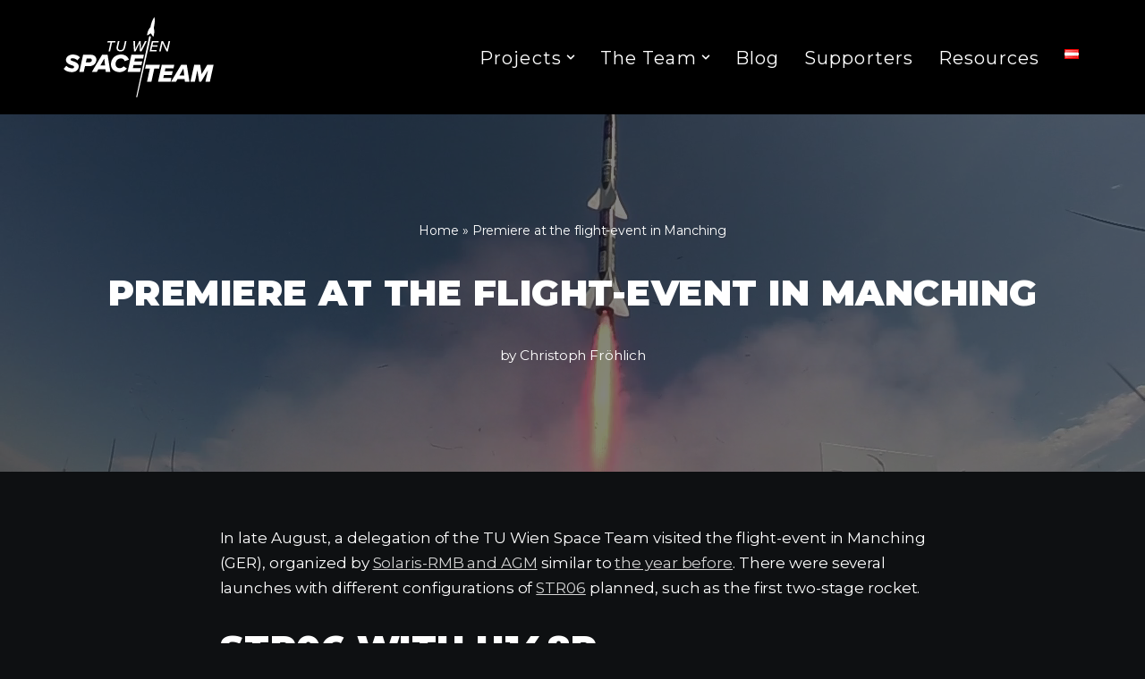

--- FILE ---
content_type: image/svg+xml
request_url: https://spaceteam.at/wp-content/uploads/2024/10/BeyondGravity_white.svg
body_size: 20638
content:
<?xml version="1.0" encoding="UTF-8" standalone="no"?> <svg xmlns="http://www.w3.org/2000/svg" xmlns:xlink="http://www.w3.org/1999/xlink" xmlns:serif="http://www.serif.com/" width="100%" height="100%" viewBox="0 0 320 150" version="1.1" xml:space="preserve" style="fill-rule:evenodd;clip-rule:evenodd;stroke-linejoin:round;stroke-miterlimit:2;"> <g transform="matrix(1.35445,0,0,1,2.02467,0)"> <rect x="-5.712" y="-4.224" width="243.384" height="160.355"></rect> </g> <g id="Logo-negative-white-only" serif:id="Logo negative white only" transform="matrix(0.201109,0,0,0.201109,17.9928,26.0855)"> <use xlink:href="#_Image1" x="0" y="0" width="1423px" height="414px"></use> </g> <defs> <image id="_Image1" width="1423px" height="414px" xlink:href="[data-uri]"></image> </defs> </svg> 

--- FILE ---
content_type: image/svg+xml
request_url: https://spaceteam.at/wp-content/uploads/2024/02/Cadfem.svg
body_size: 3211
content:
<?xml version="1.0" encoding="UTF-8"?> <svg xmlns="http://www.w3.org/2000/svg" xmlns:xlink="http://www.w3.org/1999/xlink" version="1.1" id="Ebene_1" x="0px" y="0px" viewBox="0 0 320 150" style="enable-background:new 0 0 320 150;" xml:space="preserve"> <style type="text/css"> .st0{fill:#FFFFFF;} </style> <g id="XMLID_13_"> <path id="XMLID_12_" class="st0" d="M287.92,48.2c1.57,2.96,2.07,6.69,2.15,9.02v53.06h-14.01V57.22c-0.13-1.17-0.67-2.24-1.53-3.1 c-0.99-0.81-3.37-1.3-4.76-0.36c-1.03,0.63-1.93,2.07-2.07,3.46v53.06h-13.51V57.22c-0.13-0.99-0.67-2.24-1.57-2.96 c-1.12-0.94-3.1-1.35-4.62-0.63c-1.3,0.63-2.24,1.98-2.33,3.46v53.2h-14.05V57.22c-0.18-1.84,0.76-6.15,2.56-9.02 c1.8-2.92,3.41-4.71,7.95-6.91c4.53-2.24,13.87-1.8,18.77,1.93c4.89-3.95,13.51-3.77,18.45-1.93 C284.24,43.08,286.35,45.19,287.92,48.2"></path> <path class="st0" d="M130.48,94.66v-38.7c-0.67-2.92-1.98-2.47-8.22-2.42l-0.09-0.04v43.05C128.51,96.55,129.68,97.49,130.48,94.66 M132.59,41.06c7.05,2.74,11.72,9.43,11.72,17.01v37.58c-0.81,6.06-5.12,11.45-10.91,14.05c-0.85,0.36-2.92,0.54-2.92,0.54h-21.82 V39.76l0.04-0.04l13.42,0.04C125.86,39.76,129.63,40.21,132.59,41.06"></path> <polygon id="XMLID_9_" class="st0" points="183.86,53.5 166.4,53.5 166.4,65.71 183.86,65.71 183.86,79.44 166.4,79.44 166.4,110.29 152.44,110.29 152.44,39.76 183.86,39.76 "></polygon> <polygon id="XMLID_8_" class="st0" points="223.82,53.5 206.17,53.5 206.17,65.71 223.82,65.71 223.82,79.44 206.17,79.44 206.17,96.55 223.82,96.55 223.82,110.29 192.12,110.29 192.12,39.76 206.17,39.76 223.82,39.76 "></polygon> <path id="XMLID_7_" class="st0" d="M98.79,50.04c0.85,2.15,1.62,2.92,1.8,5.12v55.13H87.07V79.44c0,0-2.11-0.09-4.4-0.09V65.71 h4.09v-8.13c0-1.03-0.36-2.11-1.3-2.92c-0.67-0.63-1.75-1.12-2.78-1.12V39.76c4.31,0.04,8.66,1.66,11.72,4.53 C96.37,45.91,97.62,47.88,98.79,50.04"></path> <path id="XMLID_6_" class="st0" d="M82.67,79.4c-1.48,0-3.05,0-4.13,0.04v30.84H64.72l-0.04-54.5c0.45-5.88,4.67-12.12,10.46-14.55 c2.33-1.03,4.94-1.48,7.54-1.48v13.83c-0.31,0-0.63,0-0.94,0.04c-1.44,0.31-3.1,1.84-3.23,4.04c-0.13,2.15,0,8.04,0,8.04h4.13V79.4 H82.67z"></path> <path id="XMLID_5_" class="st0" d="M53.04,48.24c3.55,5.21,3.23,10.73,3.14,17.46H42.45v-2.78c0.04-0.18,0,2.78,0-3.91 c0-4.76-2.24-5.52-4.13-5.52c-1.57-0.04-2.6,0.36-3.59,1.66c-0.67,0.94-0.85,3.23-0.85,3.64v32.82c0.13,0.85,0.36,2.33,1.03,3.41 c0.45,0.67,1.17,1.12,1.8,1.3c1.26,0.45,2.65,0.18,3.73-0.49c1.17-0.99,1.93-2.15,2.07-3.41v-9.43h13.74v3.55 c0.09,9.25,0.49,10.1-2.51,14.99c-3.37,5.57-9.34,8.66-15.94,8.75c-7.32-0.13-14.01-4.94-16.61-11.58 c-0.81-2.6-1.21-4.89-1.17-7.68V55.61c0.63-5.75,4.85-11.76,10.46-14.19c5.43-2.33,13.02-1.93,17.64,1.75 C50.08,44.52,51.74,46.31,53.04,48.24"></path> <path class="st0" d="M294.16,42.77h0.94c0.54,0,1.12,0.09,1.12,0.76c0,0.76-0.54,0.81-1.17,0.81h-0.9V42.77z M293.09,47.57h1.03 v-2.42h0.63l1.44,2.42h1.08l-1.53-2.47c0.94-0.09,1.48-0.54,1.48-1.48c0-1.17-0.72-1.66-2.07-1.66h-2.07L293.09,47.57L293.09,47.57 z M295.02,49.73c2.74,0,4.98-2.24,4.98-4.98s-2.24-4.94-4.98-4.94s-4.98,2.2-4.98,4.94C290.03,47.48,292.28,49.73,295.02,49.73 M295.02,48.78c-2.07,0-3.77-1.66-3.77-4c0-2.29,1.71-4,3.77-4c2.07,0,3.77,1.66,3.77,4C298.79,47.08,297.08,48.78,295.02,48.78"></path> </g> </svg> 

--- FILE ---
content_type: image/svg+xml
request_url: https://spaceteam.at/wp-content/uploads/2024/02/Ansys.svg
body_size: 2635
content:
<?xml version="1.0" encoding="UTF-8"?> <svg xmlns="http://www.w3.org/2000/svg" xmlns:xlink="http://www.w3.org/1999/xlink" version="1.1" id="Ebene_1" x="0px" y="0px" viewBox="0 0 320 150" style="enable-background:new 0 0 320 150;" xml:space="preserve"> <style type="text/css"> .st0{fill:#FFFFFF;} </style> <g transform="translate(10.6 -174)"> <g transform="translate(.5 -.5)"> <polygon class="st0" points="33.14,204.55 3.9,276.29 23.52,276.29 52.76,204.55 "></polygon> <polygon class="st0" points="47.48,230.93 66.14,276.29 87.23,276.29 57.54,206.85 "></polygon> <path class="st0" d="M122.33,224.94c-3.5,0-6.69,0.7-9.49,2.1c-2.8,1.4-5.1,3.5-6.82,6.18v-7.07H91.12v49.82h15.35V248 c0-3.38,0.96-6.12,2.87-8.15s4.46-3.06,7.64-3.06c2.61,0,4.59,0.76,5.86,2.36c1.27,1.53,1.85,4.01,1.85,7.39v29.24h15.29v-30.01 c0-7.07-1.47-12.3-4.4-15.8c-2.93-3.5-7.33-5.22-13.32-5.22v0.19H122.33z"></path> <path class="st0" d="M176.68,246.6l-8.41-1.91c-2.04-0.51-3.44-1.08-4.27-1.72c-0.83-0.64-1.21-1.47-1.21-2.55 c0-1.47,0.7-2.61,2.04-3.44c1.34-0.83,3.19-1.21,5.61-1.21c5.16,0,10.32,1.85,15.61,5.48l4.08-10.13 c-2.74-1.97-5.73-3.5-9.11-4.59s-6.88-1.66-10.45-1.66c-4.2,0-7.9,0.7-11.21,2.04s-5.8,3.19-7.58,5.61 c-1.78,2.36-2.68,5.1-2.68,8.22c0,3.95,1.15,7.01,3.38,9.3c2.23,2.29,5.8,3.95,10.64,5.03l8.15,1.85c2.48,0.51,4.2,1.15,5.16,1.85 c0.89,0.7,1.4,1.66,1.4,2.87c0,1.34-0.64,2.42-1.97,3.19s-3.19,1.15-5.54,1.15c-3.31,0-6.56-0.51-9.81-1.53 c-3.25-1.02-6.24-2.42-8.92-4.27l-4.08,10.58c2.74,1.97,6.05,3.44,9.87,4.52c3.82,1.02,8.03,1.59,12.61,1.59 c6.69,0,11.98-1.4,15.8-4.14c3.82-2.74,5.73-6.5,5.73-11.34c0-4.01-1.15-7.14-3.5-9.49C185.47,249.47,181.77,247.75,176.68,246.6 L176.68,246.6z"></path> <path class="st0" d="M290.27,252.08c-2.36-2.36-6.05-4.08-11.09-5.22l-8.41-1.91c-2.04-0.51-3.44-1.08-4.27-1.72 c-0.83-0.64-1.21-1.47-1.21-2.55c0-1.47,0.7-2.61,2.04-3.44c1.34-0.83,3.19-1.21,5.61-1.21c5.16,0,10.32,1.85,15.61,5.48 l4.08-10.13c-2.74-1.97-5.73-3.5-9.11-4.59c-3.38-1.08-6.88-1.66-10.45-1.66c-4.2,0-7.9,0.7-11.21,2.04s-5.86,3.19-7.64,5.61 c-1.78,2.36-2.68,5.1-2.68,8.22c0,3.95,1.15,7.01,3.38,9.3s5.8,3.95,10.58,5.03l8.15,1.85c2.48,0.51,4.2,1.15,5.16,1.85 c0.89,0.7,1.4,1.66,1.4,2.87c0,1.34-0.64,2.42-1.97,3.19s-3.19,1.15-5.54,1.15c-3.31,0-6.56-0.51-9.81-1.53 c-3.25-1.02-6.24-2.42-8.92-4.27L249.88,271c2.8,1.97,6.05,3.44,9.87,4.52c3.82,1.02,8.03,1.59,12.61,1.59 c6.69,0,11.98-1.4,15.8-4.14c3.82-2.74,5.73-6.5,5.73-11.34C293.77,257.5,292.56,254.31,290.27,252.08L290.27,252.08z"></path> <polygon class="st0" points="206.36,294.45 221.21,294.45 248.92,226.47 234.14,226.47 222.16,255.71 210.19,226.47 195.34,226.47 214.52,273.87 "></polygon> </g> </g> </svg> 

--- FILE ---
content_type: image/svg+xml
request_url: https://spaceteam.at/wp-content/uploads/2024/02/Peak.svg
body_size: 5554
content:
<?xml version="1.0" encoding="UTF-8"?> <svg xmlns="http://www.w3.org/2000/svg" xmlns:xlink="http://www.w3.org/1999/xlink" version="1.1" id="Ebene_1" x="0px" y="0px" viewBox="0 0 320 150" style="enable-background:new 0 0 320 150;" xml:space="preserve"> <style type="text/css"> .st0{fill:#FFFFFF;} </style> <g> <path class="st0" d="M38.17,48.66h42.21l-2.12,8.49H35.98L38.17,48.66z M86.37,63.7l5.31-20.85c0.19-0.62,0.06-1.31-0.37-1.81 c-0.37-0.5-0.94-0.81-1.56-0.81h-5.68l0,0H37.67l0,0h-5.68c-0.12,0-0.25,0-0.37,0.06h-0.06c-0.06,0-0.19,0.06-0.25,0.06 c-0.06,0-0.06,0.06-0.12,0.06c-0.06,0-0.12,0.06-0.19,0.12c-0.06,0-0.06,0.06-0.12,0.06c-0.06,0.06-0.12,0.06-0.19,0.12 c-0.06,0.06-0.06,0.06-0.12,0.12c0.06,0,0,0.06,0,0.06c-0.06,0.06-0.06,0.06-0.06,0.12c-0.06,0.06-0.06,0.12-0.12,0.19 c0,0.06-0.06,0.12-0.06,0.12c0,0.06-0.06,0.12-0.06,0.19s-0.06,0.12-0.06,0.19l0,0L21,77.56c-0.19,0.62-0.06,1.31,0.37,1.81 c0.37,0.5,0.94,0.81,1.56,0.81h5.68c0.94,0,1.69-0.62,1.94-1.56l3.37-13.11h50.14c0.5,0,1-0.19,1.37-0.5 C85.87,64.76,86.25,64.27,86.37,63.7"></path> <path class="st0" d="M194.89,50.03L204,60.27h-22.91L194.89,50.03z M197.45,39.35c-0.37-0.44-0.87-0.62-1.37-0.62 c-0.06,0-0.12,0-0.19,0c-0.06,0-0.12,0-0.19,0c-0.06,0-0.19,0.06-0.25,0.06s-0.06,0-0.12,0.06c-0.12,0.06-0.19,0.06-0.25,0.12 c0,0-0.06,0-0.06,0.06c-0.06,0-0.06,0.06-0.12,0.06l-42.83,32.03h-50.7l1.87-7.31h35.9c1,0,1.94-0.75,2.19-1.75l0.94-3.68 c0.19-0.69,0.06-1.5-0.37-2.06c-0.44-0.56-1.06-0.94-1.81-0.94h-34.72l1.69-6.74h49.26c0.87,0,1.62-0.56,1.87-1.44l1.37-4.25 c0.19-0.62,0.06-1.37-0.31-1.87c-0.37-0.56-1-0.87-1.62-0.87H106.6l0,0h-5.68c-0.12,0-0.25,0-0.37,0.06h-0.06 c-0.12,0-0.19,0.06-0.31,0.12c-0.06,0-0.06,0-0.12,0.06c-0.12,0.06-0.19,0.12-0.25,0.19c0,0-0.06,0-0.06,0.06 c-0.12,0.06-0.19,0.19-0.31,0.25l0,0c0,0,0,0,0,0.06c-0.06,0.06-0.12,0.19-0.19,0.25c0,0.06-0.06,0.06-0.06,0.12 c-0.06,0.06-0.06,0.19-0.12,0.25c0,0.06,0,0.06-0.06,0.12v0.06l-9.12,35.78c0,0.06,0,0.12,0,0.19c0,0.06,0,0.12-0.06,0.25 c0,0.06,0,0.19,0,0.25s0,0.12,0,0.25c0,0.06,0.06,0.19,0.06,0.25c0,0.06,0.06,0.12,0.06,0.19c0.06,0.06,0.06,0.19,0.12,0.25 c0,0.06,0.06,0.12,0.06,0.19l0,0l0,0c0.06,0.06,0.12,0.12,0.19,0.19c0.06,0.06,0.06,0.12,0.12,0.12c0.06,0.06,0.12,0.12,0.25,0.19 C90.74,80,90.8,80,90.8,80.06c0.06,0.06,0.19,0.06,0.31,0.12c0.06,0,0.06,0.06,0.12,0.06c0.12,0.06,0.31,0.06,0.44,0.06h5.68h56.94 h0.06c0.06,0,0.12,0,0.19,0c0.37,0,0.75-0.12,1.12-0.37l14.92-11.8l40.33-0.06l10.11,11.55l0,0c0.06,0.06,0.19,0.19,0.25,0.25 c0.06,0,0.06,0.06,0.12,0.06c0.06,0.06,0.12,0.06,0.25,0.12c0.06,0.06,0.12,0.06,0.25,0.06c0.06,0,0.12,0.06,0.12,0.06 c0.12,0.06,0.31,0.06,0.44,0.06h0.06h4.5h5.31h0.37c0.94,0,1.69-0.62,1.94-1.56l3.25-12.86l11.24-3.37l43.21,20.79 c0.25,0.06,0.44,0.12,0.69,0.12c0.75,0,1.44-0.44,1.81-1.19l2.19-4.68c0.25-0.56,0.25-1.12,0.06-1.69c-0.19-0.56-0.62-1-1.19-1.19 l-34.03-16.05l34.22-10.61c0.75-0.19,1.12-0.87,1.5-1.69l2.37-5.06c0.12-0.69-0.12-1.44-0.62-1.94c-0.5-0.5-1.19-0.69-1.87-0.5 l-56.94,17.23l3.25-13.17c0.19-0.62,0.06-1.31-0.37-1.81c-0.37-0.5-0.94-0.81-1.56-0.81h-5.68c-0.94,0-1.69,0.62-1.94,1.56 L226.6,71.7"></path> <path class="st0" d="M296.53,95.05h-1.81l-5.06,7.62l-2.37-7.62h-1.81l3.06,9.37l-1.12,6.56h1.69l1.12-6.56L296.53,95.05z M266.63,105.16l0.44-2.5h-5.56l-0.25,1.5h3.87l-0.19,1.19c-0.19,1.25-0.62,2.12-1.37,2.87c-0.87,0.87-2.06,1.37-3.25,1.37 c-1.06,0-2-0.37-2.56-1.12c-0.81-1-0.75-2.12-0.12-5.43c0.56-3.31,0.87-4.43,2.06-5.43c0.81-0.69,1.87-1.12,2.93-1.12 c2,0,3.18,1.25,3.31,3.25h1.69c0-2.81-1.69-4.75-4.68-4.75c-1.56,0-3.06,0.56-4.31,1.69c-1.75,1.5-2,3.06-2.62,6.43 c-0.56,3.37-0.87,4.93,0.37,6.43c0.87,1.06,2.19,1.69,3.75,1.69c1.62,0,3.25-0.62,4.56-1.81 C265.69,108.22,266.31,107.03,266.63,105.16 M235.35,103.04c-0.56,3.31-0.87,4.43-2.06,5.43c-0.81,0.69-1.87,1.12-2.93,1.12 c-1.06,0-2-0.44-2.56-1.12c-0.81-1-0.75-2.12-0.19-5.43c0.56-3.31,0.87-4.43,2.06-5.43c0.81-0.69,1.87-1.12,2.93-1.12 c1.06,0,2,0.44,2.56,1.12C236.03,98.61,235.91,99.73,235.35,103.04 M237.03,103.04c0.56-3.37,0.87-4.93-0.37-6.43 c-0.87-1.06-2.19-1.69-3.75-1.69s-3.06,0.56-4.31,1.69c-1.75,1.5-2,3.06-2.62,6.43c-0.56,3.37-0.87,4.93,0.37,6.43 c0.87,1.06,2.19,1.69,3.75,1.69s3.06-0.56,4.31-1.69C236.16,107.97,236.47,106.41,237.03,103.04 M207.56,111.03l0.25-1.5h-8.12 l2.5-14.42h-1.69l-2.81,15.92H207.56z M178.03,103.04c-0.56,3.31-0.87,4.43-2.06,5.43c-0.81,0.69-1.87,1.12-2.93,1.12 c-1.06,0-2-0.44-2.56-1.12c-0.81-1-0.75-2.12-0.19-5.43c0.56-3.31,0.87-4.43,2.06-5.43c0.81-0.69,1.87-1.12,2.93-1.12 c1.06,0,2,0.44,2.56,1.12C178.72,98.61,178.59,99.73,178.03,103.04 M179.71,103.04c0.56-3.37,0.87-4.93-0.37-6.43 c-0.87-1.06-2.19-1.69-3.75-1.69c-1.56,0-3.06,0.56-4.31,1.69c-1.75,1.5-2,3.06-2.62,6.43c-0.56,3.37-0.87,4.93,0.37,6.43 c0.87,1.06,2.19,1.69,3.75,1.69s3.06-0.56,4.31-1.69C178.84,107.97,179.15,106.41,179.71,103.04 M147.81,111.03l2.81-15.92h-1.69 l-2.25,12.74l-6.18-12.8h-1.62l-2.81,15.92h1.69l2.25-12.8l6.18,12.8h1.62V111.03z M116.09,111.03l2.81-15.92h-1.69l-1.25,7.12 h-7.49l1.25-7.12h-1.69l-2.81,15.92h1.69l1.25-7.24h7.49l-1.25,7.24H116.09z M86.81,106.41h-1.69c-0.75,1.94-2.37,3.25-4.37,3.25 c-1.06,0-2-0.37-2.56-1.12c-0.81-1-0.75-2.12-0.12-5.43c0.56-3.31,0.87-4.43,2.06-5.43c0.81-0.69,1.87-1.12,2.93-1.12 c2,0,3.12,1.25,3.18,3.25h1.75c0-3-1.81-4.75-4.68-4.75c-1.56,0-3.06,0.56-4.31,1.69c-1.75,1.5-2,3.06-2.62,6.43 c-0.56,3.37-0.87,4.93,0.37,6.43c0.87,1.06,2.19,1.69,3.75,1.69C83.31,111.16,85.75,109.41,86.81,106.41 M56.59,111.03l0.25-1.5 h-8.12l1-5.74h6.93l0.25-1.5h-6.93l1-5.62h8.12l0.25-1.5h-9.8l-2.81,15.92h9.87V111.03z M30.86,96.61l0.25-1.5H20.25L20,96.61h4.56 l-2.5,14.42h1.69l2.5-14.42H30.86z"></path> </g> </svg> 

--- FILE ---
content_type: image/svg+xml
request_url: https://spaceteam.at/wp-content/uploads/2024/02/HP_notSquare.svg
body_size: 788
content:
<?xml version="1.0" encoding="UTF-8"?> <svg xmlns="http://www.w3.org/2000/svg" xmlns:xlink="http://www.w3.org/1999/xlink" version="1.1" id="Ebene_1" x="0px" y="0px" viewBox="0 0 320 150" style="enable-background:new 0 0 320 150;" xml:space="preserve"> <style type="text/css"> .st0{fill:#FFFFFF;} </style> <g id="Layer_2"> <g id="Layer_1-2"> <path class="st0" d="M160,135c-0.6,0-1.2,0-1.8,0l12.3-33.7h16.9c3,0,6.2-2.3,7.2-5.1l13.3-36.5c2.2-6-1.2-10.9-7.6-10.9h-23.4 l-19.6,54l0,0l-11.2,30.6c-26.4-6.3-46.1-30-46.1-58.4c0-27.5,18.5-50.7,43.8-57.8l-11.5,31.6l0,0l-19.1,52.5h12.7l16.2-44.6h9.6 l-16.2,44.6h12.7l15.1-41.6c2.2-6-1.2-10.9-7.6-10.9H145l12.3-33.7c0.9,0,1.8-0.1,2.7-0.1c33.1,0,60,26.9,60,60S193.1,135,160,135 z M196.3,56.7h-9.6l-13.4,36.7h9.6L196.3,56.7z"></path> </g> </g> </svg> 

--- FILE ---
content_type: image/svg+xml
request_url: https://spaceteam.at/wp-content/uploads/2024/02/BMK-1.svg
body_size: 20431
content:
<?xml version="1.0" encoding="UTF-8"?> <svg xmlns="http://www.w3.org/2000/svg" xmlns:xlink="http://www.w3.org/1999/xlink" version="1.1" id="Ebene_1" x="0px" y="0px" viewBox="0 0 320 150" style="enable-background:new 0 0 320 150;" xml:space="preserve"> <style type="text/css"> .st0{fill:#FFFFFF;} </style> <g> <g> <path class="st0" d="M272.58,127.78c0,0,0.73,0.71,1.59,0.71c1.02,0,1.66-0.46,2.14-1.66c0.19-0.48,4.3-10.79,4.3-10.79h-0.97 l-2.84,7.3l-3.53-7.3h-1l4.05,8.28l-0.84,2.13c-0.32,0.8-0.64,1.14-1.25,1.14c-0.62,0-1.11-0.55-1.11-0.55L272.58,127.78z M268.74,121.59c0,0-0.84,1.89-2.94,1.89c-1.82,0-3.07-1.48-3.07-3.37c0-1.89,1.25-3.37,3.07-3.37c2.1,0,2.94,1.89,2.94,1.89 V121.59z M268.83,116.04v1.5c0,0-0.89-1.71-3.03-1.71c-2.24,0-4.03,1.75-4.03,4.28c0,2.53,1.78,4.28,4.03,4.28 c1.8,0,2.68-1.2,2.94-1.57v1.59c0,1.82-0.97,3.17-3.05,3.17c-2.07,0-3.11-1.41-3.11-1.41l-0.62,0.66c0,0,1.34,1.66,3.73,1.66 c2.37,0,3.98-1.57,3.98-4.12v-8.33L268.83,116.04L268.83,116.04z M255.37,123.48c-2.04,0-3.17-1.53-3.17-3.37s1.14-3.37,3.17-3.37 c2.04,0,3.17,1.53,3.17,3.37S257.4,123.48,255.37,123.48 M255.37,115.83c-2.42,0-4.14,1.93-4.14,4.28c0,2.36,1.71,4.28,4.14,4.28 c2.42,0,4.14-1.93,4.14-4.28C259.51,117.75,257.8,115.83,255.37,115.83 M247.05,124.18h0.93v-13.48h-0.89L247.05,124.18z M239.67,123.48c-2.04,0-3.17-1.53-3.17-3.37s1.14-3.37,3.17-3.37c2.04,0,3.17,1.53,3.17,3.37S241.7,123.48,239.67,123.48 M239.67,115.83c-2.42,0-4.14,1.93-4.14,4.28c0,2.36,1.71,4.28,4.14,4.28c2.42,0,4.14-1.93,4.14-4.28 C243.81,117.75,242.1,115.83,239.67,115.83 M229.52,115.83c-2,0-2.78,1.69-2.78,1.69v-1.48h-0.84v8.13h0.93v-5.62 c0,0,0.71-1.82,2.51-1.82c1.32,0,2.3,0.71,2.3,2.39v5.05h0.93v-5.19C232.57,116.77,231.04,115.83,229.52,115.83 M216.5,117.38 v-6.69h-0.93v13.48h0.93v-5.62c0,0,0.71-1.82,2.51-1.82c1.32,0,2.3,0.71,2.3,2.39v5.05h0.93v-5.19c0-2.22-1.53-3.16-3.05-3.16 C217.29,115.83,216.5,117.38,216.5,117.38 M209.17,123.48c-1.95,0-3.23-1.57-3.23-3.37c0-1.8,1.29-3.37,3.23-3.37 c1.71,0,2.59,1.21,2.59,1.21l0.66-0.59c0,0-1.12-1.53-3.25-1.53c-2.42,0-4.19,1.93-4.19,4.28c0,2.36,1.77,4.28,4.19,4.28 c2.22,0,3.34-1.66,3.34-1.66l-0.64-0.61C211.86,122.13,210.97,123.48,209.17,123.48 M195.72,119.63c0.04-0.89,0.79-2.89,3.05-2.89 c2.14,0,2.94,1.96,2.98,2.89H195.72z M198.76,115.83c-2.42,0-4.01,1.98-4.01,4.28c0,2.32,1.75,4.28,4.18,4.28 c1.34,0,2.62-0.71,3.4-1.66l-0.62-0.64c-0.55,0.7-1.53,1.39-2.78,1.39c-2.16,0-3.17-1.77-3.25-3h7.01 c0.01-0.19,0.01-0.22,0.01-0.37C202.71,117.61,200.93,115.83,198.76,115.83 M189.33,124.18h0.93v-11.63h3.76v-0.85h-8.46v0.85 h3.76L189.33,124.18L189.33,124.18z M175.86,121.59c0,0-0.89,1.89-2.93,1.89c-1.82,0-3.08-1.48-3.08-3.37 c0-1.89,1.26-3.37,3.08-3.37c2.05,0,2.93,1.89,2.93,1.89V121.59z M176.79,124.18v-13.48h-0.91v6.73 c-0.22-0.32-1.16-1.59-2.94-1.59c-2.27,0-4.05,1.75-4.05,4.28c0,2.53,1.78,4.28,4.05,4.28c2.07,0,3.02-1.71,3.02-1.71v1.5 L176.79,124.18L176.79,124.18z M162.88,115.83c-2,0-2.78,1.69-2.78,1.69v-1.48h-0.84v8.13h0.93v-5.62c0,0,0.71-1.82,2.51-1.82 c1.32,0,2.3,0.71,2.3,2.39v5.05h0.93v-5.19C165.92,116.77,164.39,115.83,162.88,115.83 M151.91,123.48 c-1.06,0-2.22-0.55-2.22-1.84c0-1.29,1.32-1.86,2.39-1.86c1.62,0,2.59,0.68,2.59,0.68v1.38 C154.67,121.84,153.69,123.48,151.91,123.48 M152.26,115.83c-1.71,0-3.05,0.85-3.05,0.85l0.41,0.8c0,0,1.17-0.75,2.66-0.75 c0.89,0,2.39,0.34,2.39,2.32v0.61c0,0-1.06-0.77-2.71-0.77c-1.59,0-3.23,0.97-3.23,2.75c0,1.8,1.59,2.75,2.96,2.75 c2,0,3.07-1.62,3.07-1.62v1.41h0.84v-5.34C155.59,117.18,154.52,115.83,152.26,115.83 M136.67,115.83c-2,0-2.78,1.69-2.78,1.69 v-1.48h-0.84v8.13h0.93v-5.62c0,0,0.71-1.82,2.51-1.82c1.32,0,2.3,0.71,2.3,2.39v5.05h0.93v-5.19 C139.72,116.77,138.18,115.83,136.67,115.83 M125.95,123.48c-2.04,0-3.17-1.53-3.17-3.37s1.14-3.37,3.17-3.37 c2.04,0,3.17,1.53,3.17,3.37S127.98,123.48,125.95,123.48 M125.95,115.83c-2.42,0-4.14,1.93-4.14,4.28c0,2.36,1.71,4.28,4.14,4.28 c2.42,0,4.14-1.93,4.14-4.28C130.09,117.75,128.37,115.83,125.95,115.83 M117.44,113.4c0,0.39,0.32,0.71,0.71,0.71 s0.71-0.32,0.71-0.71s-0.32-0.71-0.71-0.71S117.44,113.01,117.44,113.4 M117.68,124.18h0.93v-8.13h-0.93V124.18z M108.85,116.9 h1.77v5.08c0,1.34,0.73,2.41,2.32,2.41c0.82,0,1.61-0.48,1.61-0.48l-0.36-0.8c0,0-0.57,0.37-1.21,0.37 c-1.11,0-1.43-0.77-1.43-1.68v-4.91h2.77v-0.85h-2.77v-2.62h-0.93v2.62h-1.77V116.9z M102.29,123.48c-1.06,0-2.22-0.55-2.22-1.84 c0-1.29,1.32-1.86,2.39-1.86c1.62,0,2.59,0.68,2.59,0.68v1.38C105.06,121.84,104.07,123.48,102.29,123.48 M102.65,115.83 c-1.71,0-3.05,0.85-3.05,0.85l0.41,0.8c0,0,1.17-0.75,2.66-0.75c0.89,0,2.39,0.34,2.39,2.32v0.61c0,0-1.06-0.77-2.71-0.77 c-1.59,0-3.23,0.97-3.23,2.75c0,1.8,1.59,2.75,2.96,2.75c2,0,3.07-1.62,3.07-1.62v1.41h0.84v-5.34 C105.98,117.18,104.91,115.83,102.65,115.83 M88.93,116.04l4.07,8.49l4.07-8.49H96.1l-3.08,6.55l-3.08-6.55H88.93z M83.28,123.48 c-2.04,0-3.17-1.53-3.17-3.37s1.14-3.37,3.17-3.37s3.17,1.53,3.17,3.37S85.31,123.48,83.28,123.48 M83.28,115.83 c-2.42,0-4.14,1.93-4.14,4.28c0,2.36,1.71,4.28,4.14,4.28c2.43,0,4.14-1.93,4.14-4.28C87.42,117.75,85.7,115.83,83.28,115.83 M73.12,115.83c-2,0-2.78,1.69-2.78,1.69v-1.48H69.5v8.13h0.93v-5.62c0,0,0.71-1.82,2.51-1.82c1.32,0,2.3,0.71,2.3,2.39v5.05h0.93 v-5.19C76.18,116.77,74.64,115.83,73.12,115.83 M62.8,115.83c-2,0-2.78,1.69-2.78,1.69v-1.48h-0.84v8.13h0.93v-5.62 c0,0,0.71-1.82,2.51-1.82c1.32,0,2.3,0.71,2.3,2.39v5.05h0.93v-5.19C65.85,116.77,64.32,115.83,62.8,115.83 M54.07,124.18H55 v-12.49h-0.93V124.18z"></path> <path class="st0" d="M190.04,104.5l0.82,0.28l1.52-4.18l-0.85-0.3L190.04,104.5z M181.34,105.48c0,0,0.73,0.71,1.59,0.71 c1.02,0,1.66-0.46,2.14-1.66c0.19-0.48,4.3-10.79,4.3-10.79h-0.97l-2.84,7.3l-3.53-7.3h-1l4.05,8.28l-0.84,2.13 c-0.32,0.8-0.64,1.14-1.25,1.14c-0.62,0-1.11-0.55-1.11-0.55L181.34,105.48z M173.49,94.6h1.77v5.08c0,1.34,0.73,2.41,2.32,2.41 c0.82,0,1.61-0.48,1.61-0.48l-0.36-0.8c0,0-0.57,0.37-1.21,0.37c-1.11,0-1.43-0.77-1.43-1.68v-4.91h2.77v-0.85h-2.77v-2.62h-0.93 v2.62h-1.77V94.6z M169.21,91.1c0,0.39,0.32,0.71,0.71,0.71c0.39,0,0.71-0.32,0.71-0.71c0-0.39-0.32-0.71-0.71-0.71 C169.53,90.39,169.21,90.71,169.21,91.1 M169.45,101.88h0.93v-8.13h-0.93V101.88z M164.36,101.88h0.93V88.39h-0.89L164.36,101.88z M159,91.1c0,0.39,0.32,0.71,0.71,0.71c0.39,0,0.71-0.32,0.71-0.71c0-0.39-0.32-0.71-0.71-0.71C159.32,90.39,159,90.71,159,91.1 M159.25,101.88h0.93v-8.13h-0.93V101.88z M149.09,96.17c0,0,0.82-1.73,2.93-1.73c1.82,0,3.08,1.48,3.08,3.37 c0,1.89-1.26,3.37-3.08,3.37c-2.1,0-2.93-1.73-2.93-1.73V96.17z M149,101.88v-1.38c0,0,0.88,1.59,3.02,1.59 c2.27,0,4.05-1.75,4.05-4.28s-1.78-4.28-4.05-4.28c-1.86,0-2.73,1.17-2.94,1.5v-6.64h-0.91v13.48 C148.17,101.88,149,101.88,149,101.88z M140.73,101.18c-2.04,0-3.17-1.53-3.17-3.37c0-1.84,1.14-3.37,3.17-3.37 c2.04,0,3.17,1.53,3.17,3.37C143.91,99.65,142.77,101.18,140.73,101.18 M140.73,93.53c-2.42,0-4.14,1.93-4.14,4.28 s1.71,4.28,4.14,4.28c2.42,0,4.14-1.93,4.14-4.28S143.16,93.53,140.73,93.53 M122.06,89.39v12.49h0.91V91.25l4.74,7.51l4.73-7.53 v10.65h0.93V89.39h-0.88l-4.78,7.67l-4.78-7.67H122.06z M110.29,104.5l0.82,0.28l1.52-4.18l-0.85-0.3L110.29,104.5z M101.58,105.48c0,0,0.73,0.71,1.59,0.71c1.02,0,1.66-0.46,2.14-1.66c0.19-0.48,4.3-10.79,4.3-10.79h-0.97l-2.84,7.3l-3.53-7.3h-1 l4.05,8.28l-0.84,2.13c-0.32,0.8-0.64,1.14-1.25,1.14c-0.62,0-1.11-0.55-1.11-0.55L101.58,105.48z M97.74,99.29 c0,0-0.84,1.89-2.94,1.89c-1.82,0-3.07-1.48-3.07-3.37c0-1.89,1.25-3.37,3.07-3.37c2.1,0,2.94,1.89,2.94,1.89V99.29z M97.83,93.75 v1.5c0,0-0.89-1.71-3.03-1.71c-2.24,0-4.03,1.75-4.03,4.28c0,2.53,1.78,4.28,4.03,4.28c1.8,0,2.68-1.2,2.94-1.57v1.59 c0,1.82-0.97,3.17-3.05,3.17c-2.07,0-3.11-1.41-3.11-1.41l-0.62,0.66c0,0,1.34,1.66,3.73,1.66c2.37,0,3.98-1.57,3.98-4.12v-8.33 L97.83,93.75L97.83,93.75z M87.99,93.53c-1.68,0-2.37,1.53-2.37,1.53v-1.32h-0.84v8.13h0.93V96c0,0,0.66-1.57,2.07-1.57 c0.75,0,1.09,0.19,1.09,0.19l0.39-0.89C89.25,93.75,88.75,93.53,87.99,93.53 M74.82,97.33c0.04-0.89,0.79-2.89,3.05-2.89 c2.14,0,2.94,1.96,2.98,2.89H74.82z M77.87,93.53c-2.42,0-4.01,1.98-4.01,4.28c0,2.32,1.75,4.28,4.18,4.28 c1.34,0,2.62-0.71,3.4-1.66l-0.62-0.64c-0.55,0.7-1.53,1.39-2.78,1.39c-2.16,0-3.17-1.77-3.25-3h7.01 c0.01-0.19,0.01-0.22,0.01-0.37C81.81,95.31,80.03,93.53,77.87,93.53 M67.85,93.53c-2,0-2.78,1.69-2.78,1.69v-1.48h-0.84v8.13 h0.93v-5.62c0,0,0.71-1.82,2.51-1.82c1.32,0,2.3,0.71,2.3,2.39v5.05h0.93v-5.19C70.89,94.47,69.36,93.53,67.85,93.53 M54.75,90.25 h5.99v-0.85h-6.92v12.49h7.03v-0.85h-6.1V95.9h5.57v-0.85h-5.57C54.75,95.05,54.75,90.25,54.75,90.25z"></path> <path class="st0" d="M297.67,82.2l0.82,0.28l1.52-4.18l-0.85-0.3L297.67,82.2z M289.78,72.3h1.77v5.08c0,1.34,0.73,2.41,2.32,2.41 c0.82,0,1.61-0.48,1.61-0.48l-0.36-0.8c0,0-0.57,0.37-1.21,0.37c-1.11,0-1.43-0.77-1.43-1.68v-4.91h2.77v-0.85h-2.77v-2.62h-0.93 v2.62h-1.77V72.3L289.78,72.3z M283.86,71.23c-2,0-2.78,1.69-2.78,1.69v-1.48h-0.84v8.13h0.93v-5.62c0,0,0.71-1.82,2.51-1.82 c1.32,0,2.3,0.71,2.3,2.39v5.05h0.93v-5.19C286.91,72.18,285.37,71.23,283.86,71.23 M270.28,75.03c0.04-0.89,0.79-2.89,3.05-2.89 c2.14,0,2.94,1.96,2.98,2.89H270.28z M273.33,71.23c-2.42,0-4.01,1.98-4.01,4.28c0,2.32,1.75,4.28,4.18,4.28 c1.34,0,2.62-0.71,3.4-1.66l-0.62-0.64c-0.55,0.7-1.53,1.39-2.78,1.39c-2.16,0-3.17-1.77-3.25-3h7.01 c0.01-0.19,0.01-0.22,0.01-0.37C277.28,73.02,275.49,71.23,273.33,71.23 M261.29,73.71c0,0,0.62-1.57,2.16-1.57 c1.23,0,1.98,0.71,1.98,2.37v5.07h0.93v-5.35c0-2.28-1.44-3-2.69-3c-1.8,0-2.55,1.48-2.6,1.59c-0.48-1.14-1.46-1.59-2.46-1.59 c-1.82,0-2.53,1.59-2.53,1.59v-1.38h-0.84v8.13h0.93v-5.87c0,0,0.7-1.57,2.23-1.57c1.23,0,1.98,0.71,1.98,2.37v5.07h0.93V73.71z M248.52,71.23c-2,0-2.78,1.69-2.78,1.69v-1.48h-0.84v8.13h0.93v-5.62c0,0,0.71-1.82,2.51-1.82c1.32,0,2.3,0.71,2.3,2.39v5.05 h0.93v-5.19C251.57,72.18,250.04,71.23,248.52,71.23 M237.79,78.88c-2.04,0-3.17-1.53-3.17-3.37c0-1.84,1.14-3.37,3.17-3.37 c2.04,0,3.17,1.53,3.17,3.37C240.97,77.35,239.83,78.88,237.79,78.88 M237.79,71.23c-2.42,0-4.14,1.93-4.14,4.28 s1.71,4.28,4.14,4.28c2.42,0,4.14-1.93,4.14-4.28S240.22,71.23,237.79,71.23 M230.87,71.23c-1.68,0-2.37,1.53-2.37,1.53v-1.32 h-0.84v8.13h0.93V73.7c0,0,0.66-1.57,2.07-1.57c0.75,0,1.09,0.19,1.09,0.19l0.39-0.89C232.14,71.45,231.64,71.23,230.87,71.23 M222.6,68.8c0,0.39,0.32,0.71,0.71,0.71c0.39,0,0.71-0.32,0.71-0.71c0-0.39-0.32-0.71-0.71-0.71 C222.92,68.09,222.6,68.41,222.6,68.8 M222.85,79.58h0.93v-8.13h-0.93V79.58z M211.99,71.45l4.07,8.49l4.07-8.49h-0.97L216.07,78 l-3.08-6.55H211.99z M206.43,71.23c-2,0-2.78,1.69-2.78,1.69v-1.48h-0.84v8.13h0.93v-5.62c0,0,0.71-1.82,2.51-1.82 c1.32,0,2.3,0.71,2.3,2.39v5.05h0.93v-5.19C209.49,72.18,207.95,71.23,206.43,71.23 M193.34,67.95h5.99v-0.85h-6.92v12.49h7.03 v-0.85h-6.1V73.6h5.57v-0.85h-5.57L193.34,67.95L193.34,67.95z M180.64,82.2l0.82,0.28l1.52-4.18l-0.85-0.3L180.64,82.2z M174.65,71.23c-2,0-2.78,1.69-2.78,1.69v-1.48h-0.84v8.13h0.93v-5.62c0,0,0.71-1.82,2.51-1.82c1.32,0,2.3,0.71,2.3,2.39v5.05 h0.93v-5.19C177.7,72.18,176.17,71.23,174.65,71.23 M163.92,78.88c-2.04,0-3.17-1.53-3.17-3.37c0-1.84,1.14-3.37,3.17-3.37 c2.04,0,3.17,1.53,3.17,3.37C167.1,77.35,165.96,78.88,163.92,78.88 M163.92,71.23c-2.42,0-4.14,1.93-4.14,4.28 s1.71,4.28,4.14,4.28c2.42,0,4.14-1.93,4.14-4.28S166.36,71.23,163.92,71.23 M155.41,68.8c0,0.39,0.32,0.71,0.71,0.71 c0.39,0,0.71-0.32,0.71-0.71c0-0.39-0.32-0.71-0.71-0.71C155.73,68.09,155.41,68.41,155.41,68.8 M155.67,79.58h0.93v-8.13h-0.93 V79.58z M146.84,72.3h1.77v5.08c0,1.34,0.73,2.41,2.32,2.41c0.82,0,1.61-0.48,1.61-0.48l-0.36-0.8c0,0-0.57,0.37-1.21,0.37 c-1.11,0-1.43-0.77-1.43-1.68v-4.91h2.77v-0.85h-2.77v-2.62h-0.93v2.62h-1.77V72.3z M141.54,78.88c-1.95,0-3.23-1.57-3.23-3.37 c0-1.8,1.29-3.37,3.23-3.37c1.71,0,2.59,1.21,2.59,1.21l0.66-0.59c0,0-1.12-1.53-3.25-1.53c-2.42,0-4.19,1.93-4.19,4.28 c0,2.36,1.77,4.28,4.19,4.28c2.22,0,3.34-1.66,3.34-1.66l-0.64-0.61C144.23,77.53,143.34,78.88,141.54,78.88 M129.96,68.12 l2.71,6.96h-5.43L129.96,68.12z M124.47,79.58h1l1.43-3.64h6.14l1.43,3.64h1l-4.98-12.49h-1.03L124.47,79.58z M109.78,75.03 c0.04-0.89,0.79-2.89,3.05-2.89c2.14,0,2.94,1.96,2.98,2.89H109.78z M112.84,71.23c-2.42,0-4.01,1.98-4.01,4.28 c0,2.32,1.75,4.28,4.18,4.28c1.34,0,2.62-0.71,3.4-1.66l-0.62-0.64c-0.55,0.7-1.53,1.39-2.78,1.39c-2.16,0-3.17-1.77-3.25-3h7.01 c0.01-0.19,0.01-0.22,0.01-0.37C116.78,73.02,114.99,71.23,112.84,71.23 M100.92,72.3h1.77v5.08c0,1.34,0.73,2.41,2.32,2.41 c0.82,0,1.61-0.48,1.61-0.48l-0.36-0.8c0,0-0.57,0.37-1.21,0.37c-1.11,0-1.43-0.77-1.43-1.68v-4.91h2.77v-0.85h-2.77v-2.62h-0.93 v2.62h-1.77V72.3z M94.35,78.88c-1.06,0-2.22-0.55-2.22-1.84c0-1.29,1.32-1.86,2.39-1.86c1.62,0,2.59,0.68,2.59,0.68v1.38 C97.12,77.24,96.14,78.88,94.35,78.88 M94.71,71.23c-1.71,0-3.05,0.85-3.05,0.85l0.41,0.8c0,0,1.17-0.75,2.66-0.75 c0.89,0,2.39,0.34,2.39,2.32v0.61c0,0-1.06-0.77-2.71-0.77c-1.59,0-3.23,0.97-3.23,2.75c0,1.8,1.59,2.75,2.96,2.75 c2,0,3.07-1.62,3.07-1.62v1.41h0.84v-5.34C98.05,72.58,96.98,71.23,94.71,71.23 M82.91,73.71c0,0,0.62-1.57,2.16-1.57 c1.23,0,1.98,0.71,1.98,2.37v5.07h0.93v-5.35c0-2.28-1.44-3-2.69-3c-1.8,0-2.55,1.48-2.6,1.59c-0.48-1.14-1.46-1.59-2.46-1.59 c-1.82,0-2.53,1.59-2.53,1.59v-1.38h-0.84v8.13h0.93v-5.87c0,0,0.7-1.57,2.23-1.57c1.23,0,1.98,0.71,1.98,2.37v5.07h0.93 C82.91,79.58,82.91,73.71,82.91,73.71z M71.77,68.8c0,0.39,0.32,0.71,0.71,0.71c0.39,0,0.71-0.32,0.71-0.71 c0-0.39-0.32-0.71-0.71-0.71C72.09,68.09,71.77,68.41,71.77,68.8 M72.02,79.58h0.93v-8.13h-0.93V79.58z M66.92,79.58h0.93V66.1 h-0.89L66.92,79.58z M59.23,78.88c-3.11,0-5.21-2.48-5.21-5.54s2.1-5.54,5.21-5.54c1.55,0,2.87,0.61,3.78,1.61l0.66-0.61 c-1.09-1.17-2.62-1.91-4.44-1.91c-3.6,0-6.17,2.85-6.17,6.46s2.57,6.46,6.17,6.46c1.89,0,3.53-0.8,4.62-2.07l-0.64-0.64 C62.32,78.15,60.89,78.88,59.23,78.88"></path> <path class="st0" d="M213,56.17c-0.93,0-1.89-0.43-1.89-1.5c0-0.85,0.8-1.5,2.09-1.5c1.34,0,2.16,0.59,2.16,0.59v1.16 C215.35,54.92,214.46,56.17,213,56.17 M213.27,48.82c-1.8,0-3.08,0.84-3.08,0.84l0.62,1.25c0,0,1.21-0.7,2.46-0.7 c0.66,0,2.09,0.23,2.09,1.95v0.45c0,0-0.97-0.68-2.48-0.68c-1.86,0-3.26,1.14-3.26,2.75c0,1.78,1.59,2.82,3.07,2.82 c1.87,0,2.8-1.41,2.8-1.41v1.2h1.38v-5.43C216.85,50.32,215.7,48.82,213.27,48.82 M204.62,46.4c0,0.55,0.46,1.02,1.02,1.02 c0.55,0,1.02-0.46,1.02-1.02c0-0.55-0.46-1.02-1.02-1.02C205.08,45.38,204.62,45.85,204.62,46.4 M204.89,57.28h1.5v-8.24h-1.5 V57.28z M201.17,48.82c-1.57,0-2.3,1.48-2.3,1.48v-1.26h-1.39v8.24h1.5v-5.67c0,0,0.59-1.39,1.89-1.39c0.62,0,0.94,0.18,0.94,0.18 l0.55-1.35C202.37,49.04,201.86,48.82,201.17,48.82 M188.99,50.4h1.61v4.51c0,1.82,1.3,2.59,2.48,2.59c0.48,0,1-0.1,1.71-0.5 l-0.55-1.23c0,0-0.48,0.34-0.94,0.34c-0.8,0-1.2-0.46-1.2-1.26V50.4h2.57v-1.36h-2.57v-2.51h-1.5v2.51h-1.61V50.4L188.99,50.4z M179.98,55.76c0,0,1.21,1.73,3.53,1.73c1.59,0,3.26-0.82,3.26-2.41c0-1.68-1.34-2.27-2.91-2.6c-1.35-0.28-2-0.62-2-1.25 c0-0.54,0.52-1.06,1.57-1.06c1.25,0,2.07,0.91,2.07,0.91l0.98-1.02c0,0-1.11-1.25-3.05-1.25c-1.84,0-3.03,1.17-3.03,2.37 c0,1.55,1.25,2.24,3.02,2.6c1.26,0.25,1.87,0.61,1.87,1.32c0,0.66-0.94,1.02-1.78,1.02c-1.62,0-2.5-1.34-2.5-1.34L179.98,55.76z M173.24,57.5c1.78,0,2.53-1.48,2.53-1.48v1.26h1.39v-8.24h-1.5v5.71c0,0-0.66,1.35-2.05,1.35c-1.11,0-1.98-0.61-1.98-2.01v-5.05 h-1.5v5.3C170.13,56.37,171.6,57.5,173.24,57.5 M162.22,46.93l2.14,5.54h-4.28L162.22,46.93z M156.61,57.28h1.61l1.3-3.37h5.39 l1.3,3.37h1.57l-4.87-12.49h-1.39L156.61,57.28z M143.57,50.4h1.71v6.88h1.5V50.4h2.14v-1.36h-2.14v-2.75 c0-0.8,0.45-1.32,1.25-1.32c0.46,0,0.97,0.32,0.97,0.32l0.55-1.23c-0.71-0.39-1.25-0.48-1.73-0.48c-1.17,0-2.53,0.88-2.53,2.62 v2.84h-1.71V50.4z M137.33,56.11c-1.66,0-2.75-1.32-2.75-2.94s1.09-2.94,2.75-2.94c1.66,0,2.75,1.32,2.75,2.94 S138.99,56.11,137.33,56.11 M137.33,48.82c-2.42,0-4.24,1.91-4.24,4.33s1.82,4.33,4.24,4.33c2.42,0,4.24-1.91,4.24-4.33 S139.75,48.82,137.33,48.82 M124.09,54.92c0,0-0.8,1.17-2.41,1.17c-1.66,0-2.75-1.32-2.75-2.94s1.09-2.94,2.75-2.94 c1.46,0,2.27,1,2.27,1l1.02-0.91c0,0-1.17-1.48-3.29-1.48c-2.42,0-4.24,1.93-4.24,4.33c0,2.42,1.82,4.33,4.24,4.33 c2.18,0,3.37-1.59,3.37-1.59L124.09,54.92z M112.62,46.4c0,0.55,0.46,1.02,1.02,1.02s1.02-0.46,1.02-1.02 c0-0.55-0.46-1.02-1.02-1.02S112.62,45.85,112.62,46.4 M112.89,57.28h1.5v-8.24h-1.5V57.28z M107.45,57.28h1.5V43.8h-1.5V57.28z M97.69,51.65c0,0,0.79-1.43,2.42-1.43c1.64,0,2.73,1.32,2.73,2.94s-1.06,2.94-2.73,2.94c-1.64,0-2.42-1.43-2.42-1.43 S97.69,51.65,97.69,51.65z M100.35,48.82c-1.82,0-2.66,1.23-2.66,1.23V43.8h-1.5v13.48h1.38v-1.2c0,0,0.8,1.41,2.78,1.41 c2.23,0,4-1.91,4-4.33C104.34,50.74,102.58,48.82,100.35,48.82 M88.59,57.5c1.78,0,2.53-1.48,2.53-1.48v1.26h1.39v-8.24h-1.5v5.71 c0,0-0.66,1.35-2.05,1.35c-1.11,0-1.98-0.61-1.98-2.01v-5.05h-1.5v5.3C85.49,56.37,86.95,57.5,88.59,57.5 M76.05,51.62 c0,0,0.79-1.41,2.42-1.41c1.68,0,2.73,1.32,2.73,2.94s-1.06,2.94-2.73,2.94c-1.64,0-2.42-1.41-2.42-1.41V51.62z M74.55,49.04 v12.35h1.5v-5.12c0.28,0.37,1.14,1.23,2.66,1.23c2.23,0,4-1.91,4-4.33s-1.77-4.34-4-4.34c-1.96,0-2.78,1.41-2.78,1.41v-1.2H74.55z M65.13,52.45c0.1-0.85,0.84-2.23,2.62-2.23c1.66,0,2.5,1.3,2.55,2.23H65.13z M67.76,48.82c-2.48,0-4.12,1.93-4.12,4.33 c0,2.45,1.8,4.33,4.3,4.33c2.18,0,3.43-1.62,3.43-1.62l-0.94-0.98c0,0-0.85,1.21-2.48,1.21c-1.55,0-2.75-1.16-2.84-2.41h6.65 c0.01-0.19,0.01-0.32,0.01-0.48C71.77,50.55,70.06,48.82,67.76,48.82 M53.59,57.28h1.5v-5.1h1.16l3.37,5.1h1.8l-3.46-5.23 c0.36-0.05,3.05-0.61,3.05-3.57c0-2.23-1.69-3.69-4.18-3.69h-3.24V57.28z M56.93,50.75h-1.84v-4.53h1.84 c1.68,0,2.59,0.89,2.59,2.27C59.51,49.86,58.61,50.75,56.93,50.75"></path> <path class="st0" d="M184.02,38.71c0,0,0.73,0.59,1.75,0.59c0.88,0,1.8-0.46,2.28-1.66c0.19-0.48,4.33-10.9,4.33-10.9h-1.62 l-2.46,6.51l-2.89-6.51h-1.69l3.85,8.28l-0.64,1.62c-0.32,0.8-0.62,1.26-1.29,1.26c-0.46,0-0.98-0.43-0.98-0.43L184.02,38.71z M181.23,26.52c-1.57,0-2.3,1.48-2.3,1.48v-1.26h-1.39v8.24h1.5v-5.67c0,0,0.59-1.39,1.89-1.39c0.62,0,0.94,0.18,0.94,0.18 l0.55-1.35C182.43,26.74,181.9,26.52,181.23,26.52 M169.05,28.1h1.61v4.51c0,1.82,1.3,2.59,2.48,2.59c0.48,0,1-0.1,1.71-0.5 l-0.55-1.23c0,0-0.48,0.34-0.94,0.34c-0.8,0-1.2-0.46-1.2-1.26V28.1h2.57v-1.36h-2.57v-2.51h-1.5v2.51h-1.61L169.05,28.1 L169.05,28.1z M160.04,33.46c0,0,1.21,1.73,3.53,1.73c1.59,0,3.26-0.82,3.26-2.41c0-1.68-1.34-2.27-2.91-2.6 c-1.35-0.28-2-0.62-2-1.25c0-0.54,0.52-1.06,1.57-1.06c1.25,0,2.07,0.91,2.07,0.91l0.98-1.02c0,0-1.11-1.25-3.05-1.25 c-1.84,0-3.03,1.17-3.03,2.37c0,1.55,1.25,2.24,3.02,2.6c1.26,0.25,1.87,0.61,1.87,1.32c0,0.66-0.94,1.02-1.78,1.02 c-1.62,0-2.5-1.34-2.5-1.34L160.04,33.46z M155.18,24.1c0,0.55,0.46,1.02,1.02,1.02c0.56,0,1.02-0.46,1.02-1.02 s-0.46-1.02-1.02-1.02C155.64,23.08,155.18,23.55,155.18,24.1 M155.45,34.98h1.5v-8.24h-1.5V34.98z M148.73,26.52 c-1.78,0-2.53,1.38-2.53,1.38v-1.16h-1.39v8.24h1.5v-5.67c0,0,0.71-1.39,2.05-1.39c1.11,0,1.98,0.61,1.98,2.01v5.05h1.5v-5.3 C151.83,27.65,150.37,26.52,148.73,26.52 M139.42,24.1c0,0.55,0.46,1.02,1.02,1.02c0.55,0,1.02-0.46,1.02-1.02 s-0.46-1.02-1.02-1.02C139.88,23.08,139.42,23.55,139.42,24.1 M139.69,34.98h1.5v-8.24h-1.5V34.98z M124.22,22.49v12.49h1.5v-9.76 l4.27,6.92l4.27-6.94v9.77h1.5V22.49h-1.44l-4.28,6.97l-4.3-6.97L124.22,22.49L124.22,22.49z M112.66,34.98h1.5V21.5h-1.5V34.98z M105.13,33.87c-0.93,0-1.89-0.43-1.89-1.5c0-0.85,0.8-1.5,2.09-1.5c1.34,0,2.16,0.59,2.16,0.59v1.16 C107.49,32.62,106.59,33.87,105.13,33.87 M105.4,26.52c-1.8,0-3.08,0.84-3.08,0.84l0.62,1.25c0,0,1.21-0.7,2.46-0.7 c0.66,0,2.09,0.23,2.09,1.95v0.45c0,0-0.97-0.68-2.48-0.68c-1.86,0-3.26,1.14-3.26,2.75c0,1.78,1.59,2.82,3.07,2.82 c1.87,0,2.8-1.41,2.8-1.41v1.2h1.38v-5.43C108.98,28.02,107.82,26.52,105.4,26.52 M98.9,26.52c-1.57,0-2.3,1.48-2.3,1.48v-1.26 h-1.39v8.24h1.5v-5.67c0,0,0.59-1.39,1.89-1.39c0.62,0,0.94,0.18,0.94,0.18l0.55-1.35C100.1,26.74,99.58,26.52,98.9,26.52 M85.79,30.15c0.1-0.85,0.84-2.23,2.62-2.23c1.66,0,2.5,1.3,2.55,2.23H85.79z M88.41,26.52c-2.48,0-4.12,1.93-4.12,4.33 c0,2.45,1.8,4.33,4.3,4.33c2.18,0,3.43-1.62,3.43-1.62l-0.94-0.98c0,0-0.85,1.21-2.48,1.21c-1.55,0-2.75-1.16-2.84-2.41h6.65 c0.01-0.19,0.01-0.32,0.01-0.48C92.43,28.25,90.72,26.52,88.41,26.52 M79.69,32.38c0,0-0.79,1.43-2.42,1.43 c-1.68,0-2.73-1.32-2.73-2.94c0-1.62,1.09-2.94,2.73-2.94s2.42,1.43,2.42,1.43V32.38z M77.03,26.52c-2.23,0-4,1.91-4,4.33 s1.77,4.33,4,4.33c1.98,0,2.78-1.41,2.78-1.41v1.2h1.38V21.5h-1.5v6.26C79.69,27.76,78.85,26.52,77.03,26.52 M64.19,30.15 c0.1-0.85,0.84-2.23,2.62-2.23c1.66,0,2.5,1.3,2.55,2.23H64.19z M66.81,26.52c-2.48,0-4.12,1.93-4.12,4.33 c0,2.45,1.8,4.33,4.3,4.33c2.18,0,3.43-1.62,3.43-1.62l-0.94-0.98c0,0-0.85,1.21-2.48,1.21c-1.55,0-2.75-1.16-2.84-2.41h6.65 c0.01-0.19,0.01-0.32,0.01-0.48C70.83,28.25,69.11,26.52,66.81,26.52 M55.09,23.92h5.54v-1.43h-7.05v12.49h1.5v-5.69h5.19v-1.43 h-5.19V23.92z"></path> </g> <polygon class="st0" points="39.49,26.57 39.49,22.36 20,22.36 21.96,26.57 "></polygon> <polygon class="st0" points="25.89,35 39.49,35 39.49,30.79 23.92,30.79 "></polygon> </g> </svg> 

--- FILE ---
content_type: image/svg+xml
request_url: https://spaceteam.at/wp-content/uploads/2023/10/TU-Wien-Space-Team.svg
body_size: 2643
content:
<?xml version="1.0" encoding="UTF-8"?> <svg xmlns="http://www.w3.org/2000/svg" id="Layer_1" viewBox="0 0 288.12 156.05"><defs><style>.cls-1{fill:#fff;stroke-width:0px;}</style></defs><path id="TU_Wien_Space_Team" class="cls-1" d="m275.39,103.12l-12.96,21.55h-3.69l-3.4-21.55-4.76,21.55h-8.35l7.13-32.37h11.31l2.77,18.05,10.77-18.05h11.89l-7.13,32.37h-8.35l4.76-21.55Zm-44.31,16.65h-13.39l-2.77,4.9h-9.46l19.31-32.37h10.48l5.1,32.37h-8.64l-.63-4.9Zm-9.66-7.04h9.03l-1.6-13.39-7.43,13.39Zm-33.49-20.43h23.73l-1.55,7.04h-15.38l-1.17,5.39h15l-1.55,7.09h-15l-1.31,5.82h15.38l-1.55,7.04h-23.73l7.13-32.37Zm-22.52,7.28h-9.08l1.65-7.28h26.45l-1.6,7.28h-9.08l-5.48,25.09h-8.35l5.48-25.09Zm-35.11-26.06h23.73l-1.55,7.04h-15.38l-1.17,5.39h15l-1.55,7.09h-15l-1.31,5.82h15.38l-1.55,7.04h-23.73l7.13-32.37Zm-19.66-.53c8.74,0,13.3,4.9,15,9.95l-8.06,2.62c-.92-3.25-3.74-5.19-7.33-5.19-5.63,0-10.05,4.9-10.05,10.87,0,4.37,3.15,7.86,8.2,7.86,2.62,0,5.58-1.55,7.04-3.74l6.5,4.27c-3.88,5.29-9.71,6.84-14.03,6.84-9.12,0-16.4-5.68-16.4-14.7,0-11.31,8.74-18.78,19.12-18.78Zm-29.56,28h-13.39l-2.77,4.9h-9.46l19.32-32.37h10.48l5.1,32.37h-8.64l-.63-4.9Zm-9.66-7.04h9.03l-1.6-13.39-7.43,13.39Zm-32.61-20.43h15.14c6.21,0,10.05,4.17,10.05,9.27,0,4.76-3.15,12.38-13.88,12.38h-7.72l-2.38,10.72h-8.35l7.13-32.37Zm16.55,10.14c0-1.84-1.36-3.11-3.54-3.11h-6.21l-1.6,7.28h6.45c3.06,0,4.9-1.8,4.9-4.17Zm-48.39,10.77c2.33,2.96,6.7,4.9,11.02,4.9,2.77,0,3.83-1.41,3.83-2.67,0-1.55-2.04-2.43-4.85-3.4-4.51-1.55-10.63-3.74-10.63-10.05,0-4.61,4.51-10.19,13.1-10.19,5.24,0,10.29,1.89,13.54,5.34l-5,5.73c-2.38-2.72-6.45-4.03-9.51-4.03-2.23,0-3.49,1.17-3.49,2.48,0,1.41,2.09,2.28,4.8,3.25,4.61,1.5,10.77,3.88,10.77,9.75s-4.95,10.92-13.15,10.92c-6.6,0-12.42-2.47-15.43-6.16l5-5.87Zm182.36-43.15l-3.44,15.58h-2.91l4.28-19.42h3l7.19,15.23,3.38-15.23h2.91l-4.28,19.42h-2.82l-7.31-15.58Zm-20.21-3.84h13.04l-.58,2.56h-10.1l-1.25,5.68h9.9l-.58,2.56h-9.9l-1.34,6.06h10.1l-.52,2.56h-13.04l4.28-19.42Zm-23.41,4.43l-7.34,14.99h-3.12l-1.28-19.42h3.17l.58,15.58,7.69-15.58h2.36l.79,15.58,7.48-15.58h3.32l-9.81,19.42h-3.12l-.73-14.99Zm-43.65,8.79c0-.47.06-1.31.17-1.83l2.5-11.38h2.94l-2.47,11.3c-.15.67-.2,1.11-.2,1.66,0,2.5,1.69,4.25,4.72,4.25,3.49,0,5.1-2.13,5.82-5.44l2.59-11.76h2.94l-2.59,11.79c-1.05,4.78-3.32,7.98-8.91,7.98-4.78,0-7.51-2.59-7.51-6.55Zm-11.3-10.66h-6.03l.58-2.56h14.94l-.55,2.56h-6.03l-3.7,16.86h-2.91l3.7-16.86Zm49.56,104.05h.97l25.96-114.21-1.32-2.01-2.04,1.27-24.54,114.95h.97ZM172.66,22.43c3.42-14.08,1.19-20.43,1.19-20.43,0,0-4.69,4.83-7.5,19.04-5.7,6.1-6.29,14.77-6.29,14.77-.06.53.36,1.05.86.74l6.17-3.85,3.98,6.08c.32.49.92.2,1.09-.31,0,0,3.11-8.12.5-16.05Z"></path></svg> 

--- FILE ---
content_type: image/svg+xml
request_url: https://spaceteam.at/wp-content/uploads/2024/02/FFG-1.svg
body_size: 7100
content:
<?xml version="1.0" encoding="UTF-8"?> <svg xmlns="http://www.w3.org/2000/svg" xmlns:xlink="http://www.w3.org/1999/xlink" version="1.1" id="Ebene_1" x="0px" y="0px" viewBox="0 0 320 150" style="enable-background:new 0 0 320 150;" xml:space="preserve"> <style type="text/css"> .st0{fill:#FFFFFF;} </style> <g> <path class="st0" d="M120.17,58.36c-2.09-0.61-4.42-1.04-7.12-0.98c-3.38,0.06-6.69,0.68-10.13,1.78 c-1.17,0.25-2.33,0.43-3.44,0.49c-2.52,0-4.36-0.74-5.28-2.09c-1.17-1.6-1.04-4.11,0.61-6.94c0.68-1.1,1.29-1.9,2.15-2.76H96.9 c2.39-2.21,4.3-4.54,5.77-7.18c5.09-7.55,2.7-14.61-6.81-14.67c-9.51,0.18-18.72,4.91-25.9,14.12c-7.43,9.21-5.09,17.98,4.24,18.17 c2.46,0.06,5.03-0.49,7.86-1.47c1.1-0.25,1.96-0.43,2.95-0.43c1.78,0,3.19,0.49,4.17,1.35c1.78,1.6,1.9,4.36-0.12,7.73 c-0.55,0.92-1.1,1.53-1.84,2.33c-3.07,2.64-5.71,5.4-7.79,8.53c-1.9,2.88-2.95,5.52-3.38,8.04c-0.06-0.06-0.06-0.06-0.06-0.12 c-0.37,1.17-0.74,1.84-1.41,2.88c-2.58,3.68-4.42,4.24-8.35,6.26c-1.6,0.55-5.28,1.84-6.57,1.84c-1.23-0.06-1.35-0.06-2.46-0.49 c-1.6-1.1-3.56-1.66-6.08-1.78c-9.51-0.12-19.58,3.38-27.56,13.13c-6.32,8.35-4.36,18.11,7,18.11c2.27,0.25,18.23-1.9,25.72-12.83 c2.15-2.82,3.31-5.46,3.87-7.86c0.37-0.92,0.74-1.53,1.29-2.33c1.84-2.46,3.99-3.44,6.81-4.97c2.82-1.53,5.83-3.13,8.72-3.19 c1.35,0.06,2.21,0.25,3.07,0.55c2.09,1.17,4.79,1.9,8.35,1.96c6.87-0.12,17-0.55,28.91-9.76c0.06-0.06,6.32-5.34,8.35-9.51 c1.41-2.33,2.21-4.42,2.46-6.51c0.06-0.18,0.12-0.43,0.18-0.8C128.88,66.71,129,61.24,120.17,58.36"></path> <path class="st0" d="M300,93.34h-1.53v1.53H300V93.34z M295.64,94.88v-5.09c0-0.92-0.25-1.66-0.8-2.21 c-0.49-0.49-1.17-0.74-2.03-0.74s-1.66,0.31-2.21,0.98v-0.86h-1.17v7.92h1.17v-4.85c0-1.41,0.8-2.09,1.96-2.09s1.96,0.74,1.96,2.09 v4.85H295.64z M285.76,90.89c0,0.86-0.06,1.84-0.61,2.46c-0.37,0.37-0.86,0.55-1.47,0.55c-0.55,0-1.04-0.18-1.41-0.55 c-0.55-0.55-0.61-1.53-0.61-2.46c0-0.86,0.06-1.84,0.61-2.46c0.37-0.37,0.86-0.55,1.41-0.55s1.1,0.18,1.47,0.55 C285.7,89.05,285.76,90.03,285.76,90.89 M286.93,90.89c0-1.23-0.18-2.33-0.98-3.13c-0.55-0.55-1.29-0.92-2.27-0.92 s-1.72,0.37-2.27,0.92c-0.8,0.8-0.98,1.9-0.98,3.13s0.18,2.33,0.98,3.13c0.55,0.55,1.29,0.92,2.27,0.92s1.72-0.37,2.27-0.92 C286.74,93.22,286.93,92.12,286.93,90.89 M277.97,86.96h-1.17v7.92h1.17V86.96z M278.03,83.4h-1.29v1.29h1.29V83.4z M274.59,94.88 V93.9h-0.61c-0.74,0-1.1-0.43-1.1-1.17v-4.85h1.66v-0.86h-1.66v-2.46h-1.17v2.46h-0.98v0.86h0.98v4.85c0,1.17,0.68,2.15,2.03,2.15 H274.59z M267.59,92.05c0,0.68-0.12,1.1-0.43,1.35c-0.49,0.49-1.1,0.55-1.78,0.55c-1.23,0-1.84-0.43-1.84-1.35 c0-0.92,0.55-1.41,1.78-1.41h2.21v0.86H267.59z M268.76,94.88v-5.34c0-1.72-1.04-2.64-3.19-2.64c-1.29,0-2.09,0.25-2.82,1.17 l0.8,0.74c0.49-0.68,0.98-0.92,1.96-0.92c1.47,0,2.03,0.55,2.03,1.72v0.74h-2.39c-1.78,0-2.76,0.92-2.76,2.27 c0,0.61,0.18,1.23,0.61,1.6c0.49,0.49,1.17,0.74,2.21,0.74c1.04,0,1.66-0.18,2.27-0.86v0.74h1.29V94.88z M261.21,86.96h-1.23 l-2.15,6.32l-2.15-6.32h-1.23l2.88,7.92h1.04L261.21,86.96z M251.94,90.89c0,0.86-0.06,1.84-0.61,2.46 c-0.37,0.37-0.86,0.55-1.47,0.55c-0.55,0-1.04-0.18-1.41-0.55c-0.55-0.55-0.61-1.53-0.61-2.46c0-0.86,0.06-1.84,0.61-2.46 c0.37-0.37,0.86-0.55,1.41-0.55c0.55,0,1.1,0.18,1.47,0.55C251.88,89.05,251.94,90.03,251.94,90.89 M253.05,90.89 c0-1.23-0.18-2.33-0.98-3.13c-0.55-0.55-1.29-0.92-2.27-0.92c-0.98,0-1.72,0.37-2.27,0.92c-0.8,0.8-0.98,1.9-0.98,3.13 s0.18,2.33,0.98,3.13c0.55,0.55,1.29,0.92,2.27,0.92c0.98,0,1.72-0.37,2.27-0.92C252.92,93.22,253.05,92.12,253.05,90.89 M244.21,94.88v-5.09c0-0.92-0.25-1.66-0.8-2.21c-0.49-0.49-1.17-0.74-2.03-0.74s-1.66,0.31-2.21,0.98v-0.86h-1.17v7.92h1.17v-4.85 c0-1.41,0.8-2.09,1.96-2.09s1.96,0.74,1.96,2.09v4.85H244.21z M235.19,94.88v-5.09c0-0.92-0.25-1.66-0.8-2.21 c-0.49-0.49-1.17-0.74-2.03-0.74s-1.66,0.31-2.21,0.98v-0.86h-1.17v7.92h1.17v-4.85c0-1.41,0.8-2.09,1.96-2.09 c1.17,0,1.96,0.74,1.96,2.09v4.85H235.19z M225.98,83.4h-1.23v11.42h1.23V83.4z M216.16,90.83c0,1.47-0.25,2.95-1.96,2.95 c-1.72,0-1.96-1.47-1.96-2.95s0.25-2.95,1.96-2.95C215.91,87.88,216.16,89.35,216.16,90.83 M217.33,95.12v-8.16h-1.17v0.92 c-0.61-0.86-1.35-1.04-2.21-1.04c-0.8,0-1.53,0.25-1.9,0.68c-0.8,0.8-0.98,2.03-0.98,3.31c0,1.29,0.18,2.52,0.98,3.31 c0.43,0.43,1.1,0.74,1.9,0.74c0.86,0,1.6-0.18,2.21-1.04v1.23c0,1.35-0.61,2.46-2.15,2.46c-0.92,0-1.29-0.25-1.9-0.8l-0.74,0.74 c0.86,0.74,1.47,1.04,2.7,1.04C216.1,98.5,217.33,97.09,217.33,95.12 M208.61,94.88v-5.09c0-0.92-0.25-1.66-0.8-2.21 c-0.49-0.49-1.17-0.74-2.03-0.74c-0.86,0-1.66,0.31-2.21,0.98v-0.86h-1.17v7.92h1.17v-4.85c0-1.41,0.8-2.09,1.96-2.09 c1.17,0,1.96,0.74,1.96,2.09v4.85H208.61z M199.59,86.96h-1.17v7.92h1.17V86.96z M199.65,83.4h-1.29v1.29h1.29V83.4z M196.15,94.88 V93.9h-0.61c-0.74,0-1.1-0.43-1.1-1.17v-4.85h1.72v-0.86h-1.72v-2.46h-1.17v2.46h-0.98v0.86h0.98v4.85c0,1.17,0.68,2.15,2.03,2.15 H196.15z M189.52,90.89c0,0.86-0.06,1.84-0.61,2.46c-0.37,0.37-0.86,0.55-1.47,0.55c-0.55,0-1.04-0.18-1.41-0.55 c-0.55-0.55-0.61-1.53-0.61-2.46c0-0.86,0.06-1.84,0.61-2.46c0.37-0.37,0.86-0.55,1.41-0.55c0.55,0,1.1,0.18,1.47,0.55 C189.52,89.05,189.52,90.03,189.52,90.89 M190.69,90.89c0-1.23-0.18-2.33-0.98-3.13c-0.55-0.55-1.29-0.92-2.27-0.92 c-0.98,0-1.72,0.37-2.27,0.92c-0.8,0.8-0.98,1.9-0.98,3.13s0.18,2.33,0.98,3.13c0.55,0.55,1.29,0.92,2.27,0.92 c0.98,0,1.72-0.37,2.27-0.92C190.56,93.22,190.69,92.12,190.69,90.89 M181.79,94.88v-5.09c0-0.92-0.31-1.66-0.86-2.21 c-0.49-0.49-1.17-0.74-2.03-0.74c-1.1,0-1.96,0.43-2.58,1.29c-0.49-0.86-1.35-1.29-2.46-1.29c-0.86,0-1.66,0.31-2.21,0.98v-0.86 h-1.17v7.92h1.17v-4.85c0-1.41,0.8-2.09,1.96-2.09s1.96,0.74,1.96,2.09v4.85h1.17v-4.97c0-1.23,0.8-1.96,1.96-1.96 c1.17,0,1.96,0.74,1.96,2.09v4.85H181.79z M166.81,90.89c0,0.86-0.06,1.84-0.61,2.46c-0.37,0.37-0.86,0.55-1.47,0.55 c-0.55,0-1.04-0.18-1.41-0.55c-0.55-0.55-0.61-1.53-0.61-2.46c0-0.86,0.06-1.84,0.61-2.46c0.37-0.37,0.86-0.55,1.41-0.55 c0.55,0,1.1,0.18,1.47,0.55C166.81,89.05,166.81,90.03,166.81,90.89 M167.98,90.89c0-1.23-0.18-2.33-0.98-3.13 c-0.55-0.55-1.29-0.92-2.27-0.92c-0.98,0-1.72,0.37-2.27,0.92c-0.8,0.8-0.98,1.9-0.98,3.13s0.18,2.33,0.98,3.13 c0.55,0.55,1.29,0.92,2.27,0.92c0.98,0,1.72-0.37,2.27-0.92C167.86,93.22,167.98,92.12,167.98,90.89 M160.31,87.57 c-0.55-0.55-1.17-0.74-1.9-0.74c-0.92,0-1.78,0.43-2.21,1.04V86.9h-1.17v7.92h1.17v-4.85c0-1.23,0.74-2.15,1.9-2.15 c0.61,0,0.92,0.12,1.35,0.55L160.31,87.57z M151.53,86.78c0,1.53-0.98,2.27-2.46,2.27h-2.95V84.5h2.95 C150.55,84.5,151.53,85.24,151.53,86.78 M152.76,86.78c0-2.09-1.47-3.38-3.56-3.38h-4.24v11.42h1.23v-4.73h3.01 C151.28,90.15,152.76,88.86,152.76,86.78"></path> <path class="st0" d="M260.66,54.06v-6.87H242.8v7.73h8.72v1.78c0,2.46-0.61,4.6-2.15,6.32c-1.53,1.66-3.81,2.64-6.57,2.64 c-2.52,0-4.6-0.92-5.89-2.46c-1.78-1.96-2.27-4.24-2.27-13.38s0.49-11.29,2.27-13.32c1.35-1.53,3.38-2.52,5.89-2.52 c4.73,0,7.43,2.46,8.53,6.94h9.33c-1.29-7.98-6.87-15.16-17.8-15.16c-5.34,0-9.45,1.84-12.77,5.16 c-4.79,4.79-4.66,10.68-4.66,18.84s-0.12,14.06,4.66,18.84c3.31,3.31,7.55,5.16,12.77,5.16c5.03,0,9.57-1.47,13.38-5.4 C259.49,65.05,260.66,60.94,260.66,54.06 M217.63,34.42v-8.29h-31.18v47.32h9.21V54.25h18.66v-8.22h-18.66v-11.6H217.63z M176.08,34.42v-8.29H144.9v47.32h9.21V54.25h18.66v-8.22h-18.66v-11.6H176.08z"></path> </g> </svg> 

--- FILE ---
content_type: image/svg+xml
request_url: https://spaceteam.at/wp-content/uploads/2024/10/Schnaidt-320x150-1.svg
body_size: 4292
content:
<?xml version="1.0" encoding="UTF-8" standalone="no"?> <svg xmlns="http://www.w3.org/2000/svg" xmlns:xlink="http://www.w3.org/1999/xlink" xmlns:serif="http://www.serif.com/" width="100%" height="100%" viewBox="0 0 320 150" version="1.1" xml:space="preserve" style="fill-rule:evenodd;clip-rule:evenodd;stroke-linejoin:round;stroke-miterlimit:2;"> <g transform="matrix(1,0,0,6,0,0)"> <rect x="-12.622" y="-10.597" width="336.212" height="45.697"></rect> </g> <g id="logo-schnaidt-word-image.svg" transform="matrix(0.432039,0,0,0.432039,160.727,74.7792)"> <g transform="matrix(1,0,0,1,-350,-55)"> <g> <path d="M558.173,92.94C555.237,93.682 552.575,93.984 549.914,93.984C544.618,93.984 542.396,91.32 542.396,85.143L542.396,44.864L558.173,44.864L558.173,30.998L542.396,30.998L542.396,5.464L524.396,5.464L524.396,30.971L513.202,30.971L513.202,44.837L524.396,44.837L524.396,86.433C524.396,103.539 529.994,108.865 544.591,108.865C549.447,108.865 553.892,108.261 558.145,107.547L558.145,92.94L558.173,92.94ZM484.803,85.994C480.962,91.293 474.926,94.56 469.164,94.56C458.71,94.56 452.207,85.719 452.207,70.371C452.207,54.144 458.243,44.397 469.465,44.397C475.502,44.397 480.962,47.335 484.803,52.524L484.803,86.021L484.803,85.994ZM502.803,107.684L502.803,1.785L484.803,1.785L484.803,37.917C479.343,32.618 472.566,29.79 465.048,29.79C446.033,29.79 433.933,45.578 433.933,70.206C433.933,94.835 444.552,109.442 462.99,109.442C472.868,109.442 479.508,105.763 486.587,99.255L488.946,107.657L502.803,107.657L502.803,107.684ZM420.406,30.971L402.571,30.971L402.571,107.684L420.406,107.684L420.406,30.971ZM421.01,0.714L402.132,0.714L402.132,18.725L421.01,18.725L421.01,0.714ZM367.533,87.175C362.951,92.336 356.338,95.439 350,95.439C344.101,95.439 340.424,91.897 340.424,85.857C340.424,81.134 342.345,77.29 346.186,75.094C351.043,72.43 356.805,70.975 367.56,68.751L367.56,87.202L367.533,87.175ZM386.987,107.684L385.669,93.819L385.669,56.039C385.669,37.89 376.533,29.186 356.777,29.186C343.058,29.186 332.302,33.469 325.525,44.837L338.339,52.799C342.619,46.017 347.778,42.777 355.597,42.777C365.475,42.777 369.015,47.061 368.137,57.384C354.28,60.047 342.482,62.848 334.827,67.131C326.431,71.854 322.15,78.498 322.15,88.382C322.15,101.205 330.107,109.195 342.948,109.195C352.387,109.195 360.783,105.351 368.164,99.173L369.481,107.739L387.014,107.739L386.987,107.684ZM310.462,107.684L310.462,56.945C310.462,47.5 309.419,42.475 307.224,38.659C303.822,32.618 297.648,29.214 288.786,29.214C279.923,29.214 271.829,32.893 263.57,40.416L263.57,30.971L247.052,30.971L247.052,107.684L264.887,107.684L264.887,53.101C271.527,46.759 276.685,44.535 281.844,44.535C288.786,44.535 292.462,48.378 292.462,56.917L292.462,107.657L310.462,107.657L310.462,107.684ZM230.068,107.712L230.068,58.565C230.068,48.076 229.492,42.777 226.831,38.659C223.428,32.454 217.392,29.214 208.118,29.214C199.859,29.214 192.944,32.014 184.384,39.098L184.384,1.785L166.549,1.785L166.549,107.712L184.384,107.712L184.384,52.826C190.283,47.225 195.88,44.425 201.341,44.425C209.901,44.425 212.096,49.889 212.096,58.592L212.096,107.712L230.068,107.712ZM141.58,82.15C137.3,90.716 131.84,94.835 123.883,94.835C113.402,94.835 106.487,86.872 106.487,69.767C106.487,52.662 113.264,43.793 123.746,43.793C131.264,43.656 136.12,47.472 139.66,55.902L154.12,50.136C148.961,35.227 138.041,29.186 123.444,29.186C102.371,29.186 88.79,44.233 88.79,69.602C88.79,94.972 101.466,109.442 122.538,109.442C137.574,109.442 148.056,103.237 155.409,89.536L141.553,82.15L141.58,82.15ZM75.647,24.354C69.748,7.66 57.647,0 38.468,0C17.999,0 3.238,11.367 3.238,29.077C3.238,68.477 59.129,55.49 59.129,78.8C59.129,88.081 51.474,92.968 40.855,92.968C28.316,92.968 21.841,86.763 18.877,75.423L0,81.299C6.475,101.369 19.179,109.469 39.648,109.469C62.339,109.469 78.281,98.404 78.281,77.318C78.281,38.357 22.856,50.465 22.856,28.939C22.856,20.812 29.633,16.254 38.77,16.254C48.648,16.254 54.684,20.84 58.525,30.559L75.619,24.354L75.647,24.354Z" style="fill:white;fill-rule:nonzero;"></path> <path d="M647.072,95.686L594.144,65.099L594.144,107.712L700,107.712L700,65.099L647.072,95.686Z" style="fill:white;fill-rule:nonzero;"></path> <path d="M594.144,1.785L594.144,54.748L647.072,85.307L700,54.748L700,1.785L594.144,1.785Z" style="fill:white;fill-rule:nonzero;"></path> </g> </g> </g> </svg> 

--- FILE ---
content_type: image/svg+xml
request_url: https://spaceteam.at/wp-content/uploads/2024/02/HolzmannUNDZipper-1.svg
body_size: 13807
content:
<?xml version="1.0" encoding="UTF-8"?> <svg xmlns="http://www.w3.org/2000/svg" xmlns:xlink="http://www.w3.org/1999/xlink" version="1.1" id="Ebene_1" x="0px" y="0px" viewBox="0 0 290 150" style="enable-background:new 0 0 290 150;" xml:space="preserve"> <style type="text/css"> .st0{fill:#FFFFFF;} .st1{clip-path:url(#SVGID_00000169531927281120374000000000905340919722118800_);fill:#FFFFFF;} .st2{clip-path:url(#SVGID_00000119099498122819623640000002984136749861904045_);fill:#FFFFFF;} .st3{clip-path:url(#SVGID_00000051366366417075710640000008887643824272605580_);fill:#FFFFFF;} .st4{clip-path:url(#SVGID_00000111870203640448614470000017230757293250011274_);fill:#FFFFFF;} .st5{clip-path:url(#SVGID_00000140718981528205483360000016860415943468860563_);fill:#FFFFFF;} .st6{clip-path:url(#SVGID_00000133515439769432167330000010802847004335686025_);fill:#FFFFFF;} .st7{clip-path:url(#SVGID_00000155119391964237213720000001219610330556561847_);fill:#FFFFFF;} .st8{clip-path:url(#SVGID_00000008849650647777794240000006749793076655438231_);fill:#FFFFFF;} .st9{clip-path:url(#SVGID_00000014608670407325475530000005379445571449217933_);fill:#FFFFFF;} .st10{clip-path:url(#SVGID_00000179646179782227660040000008388147691401799825_);fill:#FFFFFF;} .st11{clip-path:url(#SVGID_00000106861544655239575130000000981470919241703817_);fill:#FFFFFF;} .st12{clip-path:url(#SVGID_00000022556929815757137380000000191786433656370873_);fill:#FFFFFF;} .st13{clip-path:url(#SVGID_00000111906925168188889230000015893884181894168248_);fill:#FFFFFF;} .st14{clip-path:url(#SVGID_00000170265620705559698910000014356506395022085558_);fill:#FFFFFF;} .st15{clip-path:url(#SVGID_00000028322902330187007670000009122927609326035383_);fill:#FFFFFF;} .st16{display:none;fill-rule:evenodd;clip-rule:evenodd;} .st17{fill-rule:evenodd;clip-rule:evenodd;fill:#FFFFFF;} .st18{fill:none;stroke:#FFFFFF;stroke-width:3;stroke-miterlimit:10;} </style> <g> <g> <polygon class="st0" points="101.82,19.74 101.82,32.11 101.77,32.11 95.01,19.74 87.7,19.74 87.7,42.93 94.46,42.93 94.46,30.26 94.51,30.26 101.62,42.93 108.58,42.93 108.58,19.74 "></polygon> <polygon class="st0" points="125.01,19.74 125.01,32.11 124.96,32.11 118.2,19.74 110.88,19.74 110.88,42.93 117.64,42.93 117.64,30.26 117.69,30.26 124.81,42.93 131.77,42.93 131.77,19.74 "></polygon> <path class="st0" d="M74.78,27.5h0.05l2.1,7.16h-4.41L74.78,27.5z M71.27,19.74l-8.51,23.19h7.16l1.05-3.31h7.36l0.95,3.31h7.41 l-8.41-23.19H71.27z"></path> <polygon class="st0" points="20.8,109.33 20.8,116.44 28.86,116.44 28.86,123.15 20.8,123.15 20.8,130.26 43.98,130.26 43.98,123.15 34.77,123.15 34.77,116.44 43.98,116.44 43.98,109.33 "></polygon> <polygon class="st0" points="37.37,43.93 37.37,51.79 27.41,47.53 20.8,44.78 20.8,44.78 20.8,60.6 27.41,61.96 27.41,55.55 37.37,59.8 43.98,62.56 43.98,62.56 43.98,54.54 43.98,54.54 43.98,45.28 "></polygon> <polygon class="st0" points="37.37,62.86 37.37,73.32 20.8,73.32 20.8,80.43 43.98,80.43 43.98,65.66 "></polygon> <g> <g> <g> <defs> <rect id="SVGID_1_" x="15.49" y="15.38" width="120.63" height="119.23"></rect> </defs> <clipPath id="SVGID_00000051385044827897023100000009852191157269306803_"> <use xlink:href="#SVGID_1_" style="overflow:visible;"></use> </clipPath> <path style="clip-path:url(#SVGID_00000051385044827897023100000009852191157269306803_);fill:#FFFFFF;" d="M32.41,100.81 c-3.31,0-5.96-2.65-5.96-5.96c0-3.31,2.65-5.96,5.96-5.96s5.96,2.65,5.96,5.96C38.32,98.16,35.67,100.81,32.41,100.81 M32.41,82.39c-6.91,0-12.52,5.61-12.52,12.52s5.61,12.52,12.52,12.52s12.52-5.61,12.52-12.52 C44.88,87.99,39.28,82.39,32.41,82.39"></path> </g> </g> <g> <g> <defs> <rect id="SVGID_00000176725737329188977100000011355413405601640335_" x="15.49" y="15.38" width="120.63" height="119.23"></rect> </defs> <clipPath id="SVGID_00000170278664475219777390000004357606228159890589_"> <use xlink:href="#SVGID_00000176725737329188977100000011355413405601640335_" style="overflow:visible;"></use> </clipPath> <polygon style="clip-path:url(#SVGID_00000170278664475219777390000004357606228159890589_);fill:#FFFFFF;" points=" 53.25,19.74 50.59,27.1 47.94,19.74 41.53,19.74 37.62,41.47 43.98,42.93 45.89,31.86 45.94,31.86 50.44,44.38 55.25,31.86 55.35,31.86 56.9,42.93 63.76,42.93 59.66,19.74 "></polygon> </g> </g> <g> <g> <defs> <rect id="SVGID_00000015349682978783444090000006717568589486449852_" x="15.49" y="15.38" width="120.63" height="119.23"></rect> </defs> <clipPath id="SVGID_00000087408944473256586620000009401942528707796096_"> <use xlink:href="#SVGID_00000015349682978783444090000006717568589486449852_" style="overflow:visible;"></use> </clipPath> <path style="clip-path:url(#SVGID_00000087408944473256586620000009401942528707796096_);fill:#FFFFFF;" d="M127.36,126.4h0.7 c0.55,0,1.1-0.05,1.1-0.7c0-0.55-0.5-0.65-0.95-0.65h-0.85V126.4L127.36,126.4z M126.71,124.55h1.6c1,0,1.45,0.4,1.45,1.2 c0,0.75-0.5,1.1-1.1,1.15l1.2,1.85h-0.7l-1.15-1.8h-0.7v1.8h-0.65L126.71,124.55L126.71,124.55z M128.11,129.76 c1.65,0,2.95-1.35,2.95-3.1c0-1.7-1.3-3.05-2.95-3.05c-1.7,0-2.95,1.3-2.95,3.05C125.16,128.41,126.46,129.76,128.11,129.76 M128.11,123.05c1.95,0,3.61,1.55,3.61,3.61c0,2.05-1.65,3.61-3.61,3.61c-1.95,0-3.61-1.55-3.61-3.61 C124.5,124.6,126.16,123.05,128.11,123.05"></path> </g> </g> <g> <g> <defs> <rect id="SVGID_00000052073179920710427050000004655151771540594613_" x="15.49" y="15.38" width="120.63" height="119.23"></rect> </defs> <clipPath id="SVGID_00000012469068133008795810000015408103470353664642_"> <use xlink:href="#SVGID_00000052073179920710427050000004655151771540594613_" style="overflow:visible;"></use> </clipPath> <polygon style="clip-path:url(#SVGID_00000012469068133008795810000015408103470353664642_);fill:#FFFFFF;" points=" 99.27,130.26 116.29,130.26 131.77,114.79 131.77,97.76 "></polygon> </g> </g> <g> <g> <defs> <rect id="SVGID_00000125570483044224246100000016743829584223764870_" x="15.49" y="15.38" width="120.63" height="119.23"></rect> </defs> <clipPath id="SVGID_00000063621345872693231130000017680786701438931105_"> <use xlink:href="#SVGID_00000125570483044224246100000016743829584223764870_" style="overflow:visible;"></use> </clipPath> <polygon style="clip-path:url(#SVGID_00000063621345872693231130000017680786701438931105_);fill:#FFFFFF;" points=" 48.44,47.33 49.74,47.33 51.99,53.34 54.25,47.33 55.55,47.33 55.55,54.44 54.65,54.44 54.65,48.53 54.6,48.53 52.4,54.44 51.59,54.44 49.39,48.53 49.34,48.53 49.34,54.44 48.44,54.44 "></polygon> </g> </g> <g> <g> <defs> <rect id="SVGID_00000016074582527091162800000005376847191208450961_" x="15.49" y="15.38" width="120.63" height="119.23"></rect> </defs> <clipPath id="SVGID_00000040536873127049006430000009820330595915997067_"> <use xlink:href="#SVGID_00000016074582527091162800000005376847191208450961_" style="overflow:visible;"></use> </clipPath> <path style="clip-path:url(#SVGID_00000040536873127049006430000009820330595915997067_);fill:#FFFFFF;" d="M58.1,51.54h2.4 l-1.2-3.31l0,0L58.1,51.54z M58.81,47.33h1.05l2.75,7.11h-1.05l-0.8-2.15h-3L57,54.44h-0.95L58.81,47.33z"></path> </g> </g> <g> <g> <defs> <rect id="SVGID_00000150787350823588050360000006420173898237351081_" x="15.49" y="15.38" width="120.63" height="119.23"></rect> </defs> <clipPath id="SVGID_00000058557038662535771370000007526583258456826532_"> <use xlink:href="#SVGID_00000150787350823588050360000006420173898237351081_" style="overflow:visible;"></use> </clipPath> <path style="clip-path:url(#SVGID_00000058557038662535771370000007526583258456826532_);fill:#FFFFFF;" d="M67.17,49.44 c-0.1-1-0.8-1.45-1.75-1.45c-0.8,0-1.6,0.3-1.6,1.2s1.15,1,2.3,1.25s2.25,0.65,2.25,2.05c0,1.5-1.5,2.1-2.8,2.1 c-1.6,0-2.95-0.8-2.95-2.5h0.95c0,1.2,1,1.7,2.05,1.7c0.85,0,1.8-0.25,1.8-1.3c0-0.95-1.15-1.15-2.25-1.4 c-1.15-0.25-2.3-0.6-2.3-1.9c0-1.45,1.3-2.1,2.6-2.1c1.45,0,2.55,0.7,2.6,2.25L67.17,49.44z"></path> </g> </g> <g> <g> <defs> <rect id="SVGID_00000067208265817374038890000002031686467407618702_" x="15.49" y="15.38" width="120.63" height="119.23"></rect> </defs> <clipPath id="SVGID_00000096019025282154112120000011158267721223199166_"> <use xlink:href="#SVGID_00000067208265817374038890000002031686467407618702_" style="overflow:visible;"></use> </clipPath> <path style="clip-path:url(#SVGID_00000096019025282154112120000011158267721223199166_);fill:#FFFFFF;" d="M74.28,49.49 c-0.2-1-1-1.5-2-1.5c-1.7,0-2.4,1.4-2.4,2.9c0,1.6,0.7,2.95,2.4,2.95c1.25,0,1.95-0.9,2.05-2.05h0.95 c-0.2,1.75-1.3,2.85-3.1,2.85c-2.2,0-3.31-1.65-3.31-3.71c0-2.05,1.15-3.76,3.36-3.76c1.5,0,2.7,0.8,2.9,2.3H74.28L74.28,49.49 z"></path> </g> </g> <g> <g> <defs> <rect id="SVGID_00000175303737840207538850000006464947096393238160_" x="15.49" y="15.38" width="120.63" height="119.23"></rect> </defs> <clipPath id="SVGID_00000111870774619345291290000003372151894907149699_"> <use xlink:href="#SVGID_00000175303737840207538850000006464947096393238160_" style="overflow:visible;"></use> </clipPath> <polygon style="clip-path:url(#SVGID_00000111870774619345291290000003372151894907149699_);fill:#FFFFFF;" points=" 76.18,47.33 77.13,47.33 77.13,50.39 80.89,50.39 80.89,47.33 81.84,47.33 81.84,54.44 80.89,54.44 80.89,51.19 77.13,51.19 77.13,54.44 76.18,54.44 "></polygon> </g> </g> <g> <g> <defs> <rect id="SVGID_00000030452452587359459710000010965629482008445837_" x="15.49" y="15.38" width="120.63" height="119.23"></rect> </defs> <clipPath id="SVGID_00000019642551014742158580000003595810390047574917_"> <use xlink:href="#SVGID_00000030452452587359459710000010965629482008445837_" style="overflow:visible;"></use> </clipPath> <rect x="83.19" y="47.33" style="clip-path:url(#SVGID_00000019642551014742158580000003595810390047574917_);fill:#FFFFFF;" width="0.95" height="7.11"></rect> </g> </g> <g> <g> <defs> <rect id="SVGID_00000157306410376042120400000005808233395201790607_" x="15.49" y="15.38" width="120.63" height="119.23"></rect> </defs> <clipPath id="SVGID_00000106116166086533644630000003934999433750162871_"> <use xlink:href="#SVGID_00000157306410376042120400000005808233395201790607_" style="overflow:visible;"></use> </clipPath> <polygon style="clip-path:url(#SVGID_00000106116166086533644630000003934999433750162871_);fill:#FFFFFF;" points=" 85.45,47.33 86.45,47.33 90.2,53.09 90.2,53.09 90.2,47.33 91.1,47.33 91.1,54.44 90.1,54.44 86.4,48.74 86.35,48.74 86.35,54.44 85.45,54.44 "></polygon> </g> </g> <g> <g> <defs> <rect id="SVGID_00000113312913966841931780000014448820257775225507_" x="15.49" y="15.38" width="120.63" height="119.23"></rect> </defs> <clipPath id="SVGID_00000053545057693007543950000011959454335392064689_"> <use xlink:href="#SVGID_00000113312913966841931780000014448820257775225507_" style="overflow:visible;"></use> </clipPath> <polygon style="clip-path:url(#SVGID_00000053545057693007543950000011959454335392064689_);fill:#FFFFFF;" points=" 92.41,47.33 97.31,47.33 97.31,48.13 93.36,48.13 93.36,50.39 97.06,50.39 97.06,51.19 93.36,51.19 93.36,53.64 97.36,53.64 97.31,54.44 92.41,54.44 "></polygon> </g> </g> <g> <g> <defs> <rect id="SVGID_00000057123604556040139850000016681478982783714711_" x="15.49" y="15.38" width="120.63" height="119.23"></rect> </defs> <clipPath id="SVGID_00000106870036783085428120000010695630030956644515_"> <use xlink:href="#SVGID_00000057123604556040139850000016681478982783714711_" style="overflow:visible;"></use> </clipPath> <polygon style="clip-path:url(#SVGID_00000106870036783085428120000010695630030956644515_);fill:#FFFFFF;" points=" 98.21,47.33 99.22,47.33 102.97,53.09 103.02,53.09 103.02,47.33 103.87,47.33 103.87,54.44 102.87,54.44 99.17,48.74 99.12,48.74 99.12,54.44 98.21,54.44 "></polygon> </g> </g> <g> <g> <defs> <rect id="SVGID_00000101071597724751961780000009212520745551917191_" x="15.49" y="15.38" width="120.63" height="119.23"></rect> </defs> <clipPath id="SVGID_00000132792228070601318530000002598712832295524230_"> <use xlink:href="#SVGID_00000101071597724751961780000009212520745551917191_" style="overflow:visible;"></use> </clipPath> <polygon style="clip-path:url(#SVGID_00000132792228070601318530000002598712832295524230_);fill:#FFFFFF;" points=" 114.69,47.63 49.34,112.98 49.34,130.01 131.77,47.63 "></polygon> </g> </g> <g> <g> <defs> <rect id="SVGID_00000101818663279644744250000015719873976592903599_" x="15.49" y="15.38" width="120.63" height="119.23"></rect> </defs> <clipPath id="SVGID_00000100383684469856645020000015119804471221632958_"> <use xlink:href="#SVGID_00000101818663279644744250000015719873976592903599_" style="overflow:visible;"></use> </clipPath> <polygon style="clip-path:url(#SVGID_00000100383684469856645020000015119804471221632958_);fill:#FFFFFF;" points=" 65.77,130.01 82.79,130.01 131.77,81.08 131.77,64.06 "></polygon> </g> </g> </g> </g> <g> <path class="st16" d="M263.48,15.47c0,39.5,0,79,0,118.58c-39.5,0-79,0-118.58,0c0-39.34,0-78.68,0-117.94 M179.89,32.73 c0,3.25,0,6.49,0,9.66c12.27,0.16,25.09-0.24,37.04,0.16c-4.83,20.42-9.89,40.45-15.04,60.63c12.82-22.4,25.09-46.39,37.6-68.94 c0.32-0.63,1.03-1.35,0.79-2.06c-20.11,0-40.13,0-60.24,0C179.89,32.26,179.89,32.49,179.89,32.73z M187.49,85.21 c-5.78,10.37-11.64,20.74-17.26,30.95c-0.87,1.5-2.22,2.85-2.06,4.2c20.11,0,40.29,0,60.4,0c0-3.4,0-6.81,0-10.29 c-11.87-0.16-24.3,0.24-35.94-0.16c4.83-20.26,10.45-40.69,14.8-60.79C200.87,61.07,194.22,73.1,187.49,85.21z"></path> <path class="st17" d="M180.13,32.18c20.11,0,40.13,0,60.24,0c0.32,0.79-0.4,1.5-0.79,2.06c-12.51,22.56-24.78,46.54-37.6,68.94 c5.07-20.11,10.21-40.21,15.04-60.63c-11.95-0.47-24.78-0.08-37.04-0.16c0-3.25,0-6.49,0-9.66 C179.89,32.49,179.89,32.26,180.13,32.18z"></path> <path class="st17" d="M207.52,49.12c-4.35,20.11-10.05,40.53-14.88,60.79c11.56,0.47,23.98,0.08,35.94,0.16c0,3.4,0,6.81,0,10.29 c-20.11,0-40.29,0-60.4,0c-0.08-1.35,1.27-2.69,2.06-4.2c5.62-10.21,11.48-20.58,17.26-30.95 C194.22,73.1,200.87,61.07,207.52,49.12z"></path> <rect x="143.88" y="15" class="st18" width="120.63" height="120"></rect> </g> </g> </svg> 

--- FILE ---
content_type: image/svg+xml
request_url: https://spaceteam.at/wp-content/uploads/2024/02/TTTech.svg
body_size: 4270
content:
<?xml version="1.0" encoding="UTF-8"?> <svg xmlns="http://www.w3.org/2000/svg" xmlns:xlink="http://www.w3.org/1999/xlink" version="1.1" id="Ebene_1" x="0px" y="0px" viewBox="0 0 320 150" style="enable-background:new 0 0 320 150;" xml:space="preserve"> <style type="text/css"> .st0{clip-path:url(#SVGID_00000106107773121738288770000003391285830527819659_);fill:#FFFFFF;} .st1{clip-path:url(#SVGID_00000163763539706002868800000000565391590159825315_);fill:#FFFFFF;} .st2{clip-path:url(#SVGID_00000058556545333223987520000000348560219412180110_);fill:#FFFFFF;} .st3{fill:#FFFFFF;} .st4{clip-path:url(#SVGID_00000065052350336992574970000012789865937230367160_);fill:#FFFFFF;} .st5{clip-path:url(#SVGID_00000143587459972908357780000012486996665235243688_);fill:#FFFFFF;} </style> <g> <g> <g> <defs> <rect id="SVGID_1_" x="20" y="41.94" width="280" height="66.12"></rect> </defs> <clipPath id="SVGID_00000000211172981359988980000008963340224738216115_"> <use xlink:href="#SVGID_1_" style="overflow:visible;"></use> </clipPath> <polyline style="clip-path:url(#SVGID_00000000211172981359988980000008963340224738216115_);fill:#FFFFFF;" points=" 75.07,56.48 56.07,56.48 45.4,106.7 28.53,106.7 39,56.48 20,56.48 22.91,41.94 77.98,41.94 75.07,56.48 "></polyline> </g> <g> <defs> <rect id="SVGID_00000082360296435642001010000000873995139877108406_" x="20" y="41.94" width="280" height="66.12"></rect> </defs> <clipPath id="SVGID_00000075877225362967191160000007303585472179896998_"> <use xlink:href="#SVGID_00000082360296435642001010000000873995139877108406_" style="overflow:visible;"></use> </clipPath> <polyline style="clip-path:url(#SVGID_00000075877225362967191160000007303585472179896998_);fill:#FFFFFF;" points=" 69.25,106.7 86.12,106.7 96.79,56.48 115.79,56.48 118.7,41.94 83.21,41.94 69.25,106.7 "></polyline> </g> <g> <defs> <rect id="SVGID_00000005227000780949223200000014157178107292047513_" x="20" y="41.94" width="280" height="66.12"></rect> </defs> <clipPath id="SVGID_00000036235732190019053180000011209438964700356999_"> <use xlink:href="#SVGID_00000005227000780949223200000014157178107292047513_" style="overflow:visible;"></use> </clipPath> <polyline style="clip-path:url(#SVGID_00000036235732190019053180000011209438964700356999_);fill:#FFFFFF;" points=" 124.13,41.94 110.36,106.7 127.23,106.7 137.89,56.48 156.9,56.48 159.81,41.94 124.13,41.94 "></polyline> </g> </g> <path class="st3" d="M179.97,78.2c0.39-5.24-1.94-9.7-7.17-9.7c-6.4,0-9.7,3.68-11.44,9.7H179.97z M160.19,86.93 c0,0.97-0.19,1.55-0.19,3.1c0.39,4.85,3.3,7.56,8.34,7.56c5.24,0,7.76-1.94,8.92-5.24h15.12c-3.68,11.25-13.19,15.71-24.63,15.71 c-12.99,0-22.69-6.59-22.69-20.55c0-16.68,11.05-29.28,28.12-29.28c12.22,0,21.52,6.98,21.52,20.55c0,2.71-0.19,5.43-0.58,8.14 H160.19"></path> <g> <g> <defs> <rect id="SVGID_00000087413652621046804750000008766346349963294101_" x="20" y="41.94" width="280" height="66.12"></rect> </defs> <clipPath id="SVGID_00000163752984591357885260000018254603248189937316_"> <use xlink:href="#SVGID_00000087413652621046804750000008766346349963294101_" style="overflow:visible;"></use> </clipPath> <path style="clip-path:url(#SVGID_00000163752984591357885260000018254603248189937316_);fill:#FFFFFF;" d="M232.33,76.65 c0-2.33-0.58-4.07-1.94-5.43c-1.16-1.16-2.71-1.75-5.04-1.75c-9.11-0.39-11.83,9.11-11.83,16.29c0,6.79,2.71,10.86,7.76,10.86 c4.85,0,7.76-3.1,8.92-7.95h14.93c-2.91,13.38-12.22,19.39-24.63,19.39c-12.99,0-22.69-6.59-22.69-20.55 c0-16.68,11.05-29.28,28.12-29.28c11.83,0,21.14,5.82,21.14,18.61h-14.74"></path> </g> <g> <defs> <rect id="SVGID_00000038397352986496719360000014963253095056999583_" x="20" y="41.94" width="280" height="66.12"></rect> </defs> <clipPath id="SVGID_00000104682170365325371510000017881264239502072741_"> <use xlink:href="#SVGID_00000038397352986496719360000014963253095056999583_" style="overflow:visible;"></use> </clipPath> <path style="clip-path:url(#SVGID_00000104682170365325371510000017881264239502072741_);fill:#FFFFFF;" d="M259.67,41.94h15.51 l-5.04,23.27l0.19,0.19c2.13-3.1,7.76-7.17,16.09-7.17c8.53,0,13.57,5.24,13.57,13.19c0,3.1-1.16,7.76-1.55,10.08l-5.82,25.21 h-15.51l5.43-25.01c0.39-2.13,0.97-4.27,0.97-6.01c0-3.68-2.33-5.62-5.62-5.62c-9.5,0-10.66,8.92-12.22,16.68l-4.27,19.97H245.9 L259.67,41.94"></path> </g> </g> </g> </svg> 